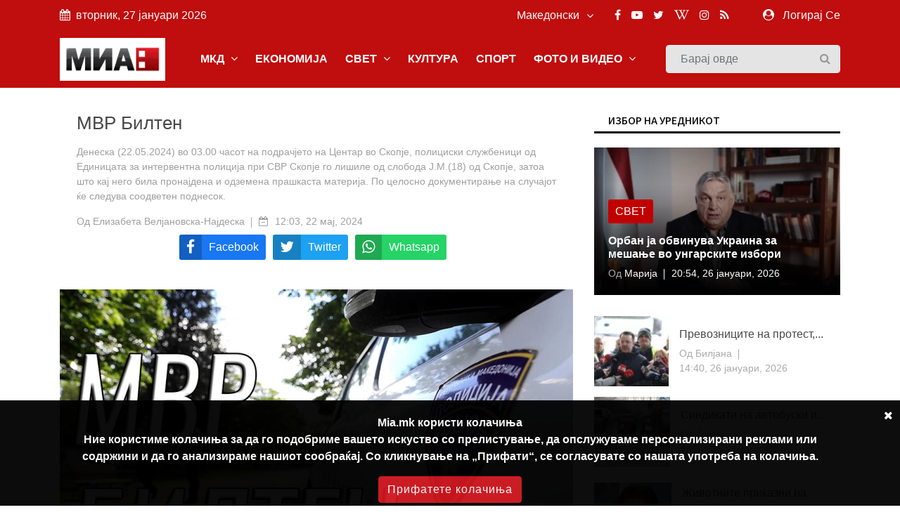

--- FILE ---
content_type: text/html; charset=UTF-8
request_url: https://mia.mk/story/%D0%BC%D0%B2%D1%80-%D0%B1%D0%B8%D0%BB%D1%82%D0%B5%D0%BDSLt
body_size: 16263
content:
<!DOCTYPE html> <html lang="en"> <head> <meta charset="utf-8"> <meta http-equiv="X-UA-Compatible" content="IE=edge"> <meta name="viewport" content="width=device-width, initial-scale=1"> <title>МВР Билтен</title> <meta name="title" content="МВР Билтен" /> <meta name="description" content="МВР Билтен, 22 мај, полиција" /> <meta name="keywords" content="билтен, полиција, мвр" /> <meta name="news_keywords" content="билтен, полиција, мвр" /> <meta name="author" content="Елизабета Велјановска-Најдеска" /> <meta name="language" content="mk" /> <link rel="canonical" href="https://mia.mk/story/%D0%BC%D0%B2%D1%80-%D0%B1%D0%B8%D0%BB%D1%82%D0%B5%D0%BDSLt" /> <meta property="og:title" content="МВР Билтен" /> <meta property="og:author" content="Елизабета Велјановска-Најдеска" /> <meta property="og:description" content="МВР Билтен, 22 мај, полиција" /> <meta property="og:locale" content="mk" /> <meta property="og:type" content="article" /> <meta property="article:author" content="Елизабета Велјановска-Најдеска" /> <meta property="article:publisher" content="https://www.facebook.com/MediumskaInformativnaAgencija/" /> <meta property="article:published_time" content="2024-05-22 12:03:03" /> <meta property='og:site_name' content="Mia.mk" /> <meta property="og:image:width" content="1200" /> <meta property="og:image:height" content="630" /> <meta property="og:url" content="https://mia.mk/story/%D0%BC%D0%B2%D1%80-%D0%B1%D0%B8%D0%BB%D1%82%D0%B5%D0%BDSLt" /> <meta name='robots' content='index, follow, max-image-preview:large, max-snippet:-1, max-video-preview:-1' />  <meta property="og:image" content="https://mia.mk/images/20240522120303_ogImage_42.jpg" alt="МВР Билтен" />  <meta name="twitter:title" content="МВР Билтен" /> <meta name="twitter:description" content="МВР Билтен, 22 мај, полиција" /> <meta name="twitter:card" content="summary_large_image" /> <meta name="twitter:domain" content="https://mia.mk" /> <meta name="twitter:url" content="https://mia.mk/story/%D0%BC%D0%B2%D1%80-%D0%B1%D0%B8%D0%BB%D1%82%D0%B5%D0%BDSLt">  <meta name="twitter:image" content="https://mia.mk/images/20240522120303_ogImage_42.jpg" alt="МВР Билтен" />      <title>Медиумска информативна агенција</title> <link rel="stylesheet" href="https://mia.mk/site/css/bootstrap.min.css"> <link rel="stylesheet" href="https://mia.mk/site/css/font-awesome.min.css"> <link rel="stylesheet" href="https://mia.mk/site/css/icon.min.css"> <link rel="stylesheet" href="https://mia.mk/site/css/magnific-popup.min.css"> <link rel="stylesheet" href="https://mia.mk/site/css/animate.min.css"> <link rel="stylesheet" href="https://mia.mk/site/css/slick.min.css"> <link rel="stylesheet" href="https://mia.mk/site/css/structure.min.css"> <link rel="stylesheet" href="https://mia.mk/site/css/main.css?v=2">  <link rel="stylesheet" href="https://mia.mk/site/css/custom.css?8"> <link rel="stylesheet" href="https://mia.mk/site/css/responsive.min.css?2">  <link rel="stylesheet" href="https://mia.mk/site/css/plyr.css" /> <link rel="stylesheet" href="https://mia.mk/reaction/reaction.css" /> <link rel="stylesheet" href="https://mia.mk/reaction/reaction-2.css" /> <style> #share-network-list { display: flex; flex-direction: row; flex-wrap: wrap; justify-content: center; max-width: 1000px; margin: auto; } a[class^="share-network-"] { flex: none; color: #FFFFFF; background-color: #333; border-radius: 3px; overflow: hidden; display: flex; flex-direction: row; align-content: center; align-items: center; cursor: pointer; margin: 0 10px 10px 0; text-decoration: none; } a[class^="share-network-"] .fah { background-color: rgba(0, 0, 0, 0.2); padding: 10px; flex: 0 1 auto; } a[class^="share-network-"] span { padding: 0 10px; flex: 1 1; font-weight: 500; } a.share-network-twitter { background-color: #1da1f2; } </style>  <link rel="stylesheet" href="https://fonts.googleapis.com/css2?family=Noto+Sans+JP:wght@400;500;600;700&display=swap"> <link rel="icon" type="image/x-icon" href="https://mia.mk/icons/favicon.ico"> <link rel="manifest" href="https://mia.mk/icons/site.webmanifest"> <link rel="mask-icon" href="https://mia.mk/icons/safari-pinned-tab.svg&quot; color=&quot;#c3151c"> <meta name="msapplication-TileColor" content="#f2f2f2"> <meta name="theme-color" content="#f2f2f2"> <meta name="msapplication-TileColor" content="#f2f2f2"> <meta name="msapplication-TileImage" content="/icons/mstile-144x144.png"> <link rel="apple-touch-icon" sizes="57x57" href="https://mia.mk/icons/apple-touch-icon-57x57.png"> <link rel="apple-touch-icon" sizes="60x60" href="https://mia.mk/icons/apple-touch-icon-60x60.png"> <link rel="apple-touch-icon" sizes="72x72" href="https://mia.mk/icons/apple-touch-icon-72x72.png"> <link rel="apple-touch-icon" sizes="76x76" href="https://mia.mk/icons/apple-touch-icon-76x76.png"> <link rel="apple-touch-icon" sizes="114x114" href="https://mia.mk/icons/apple-touch-icon-114x114.png"> <link rel="apple-touch-icon" sizes="120x120" href="https://mia.mk/icons/apple-touch-icon-120x120.png"> <link rel="apple-touch-icon" sizes="144x144" href="https://mia.mk/icons/apple-touch-icon-144x144.png"> <link rel="apple-touch-icon" sizes="152x152" href="https://mia.mk/icons/apple-touch-icon-152x152.png"> <link rel="apple-touch-icon" sizes="180x180" href="https://mia.mk/icons/apple-touch-icon-180x180.png"> <link rel="icon" type="image/png" sizes="192x192" href="https://mia.mk/icons/android-icon-192x192.png"> <link rel="icon" type="image/png" sizes="32x32" href="https://mia.mk/icons/favicon-32x32.png"> <link rel="icon" type="image/png" sizes="96x96" href="https://mia.mk/icons/favicon-96x96.png"> <link rel="icon" type="image/png" sizes="16x16" href="https://mia.mk/icons/favicon-16x16.png">  <style>
.sg-home-section .sg-post .entry-content a p {
font-size: 18px !important;
font-weight: bold !important;
}

.sg-home-section .row .sg-post .entry-content {
padding: 10px 0px;
}

.section-title h1, .section-title h1 a, .breaking-content span {
font-size: 20px !important;
}

.sg-menu .navbar-nav li a {
font-weight: bold !important;
}

@media (max-width: 991px) {
    .navbar-toggler {
        margin: 10px 0px;
}

.sg-search .form-control {
margin: 10px 0px;
}
}

.navbar-toggler-icon {
color: white 
}

#home-carousel .carousel-control-next, #home-carousel .carousel-control-prev, .btn.btn-primary:before, .entry-content, .entry-content.absolute, .entry-thumbnail img, .form-control, .select-options li, .slick-arrow, .user-info ul li a span, .user-info ul li a:before, .widget-newsletter button i, a, button {
font-size: 16px !important;
}


.entry-content {
  font-size: 20px;
}
.entry-content .entry-title {
  font-size: 30px;
  font-weight: bold;
}

/* Make post metadata font slightly smaller */
.entry-content .entry-meta {
  font-size: 18px;
  font-weight: normal;
}

/* Make category link and read-more button background red */
.sg-post .category ul li a,
a.read-more {
  background-color: #c10000 !important;
  color: white !important;
  padding: 5px 10px;
  border-radius: 3px;
  display: inline-block;
  text-decoration: none;
}

/* Optional: style on hover */
.sg-post .category ul li a:hover,
a.read-more:hover {
  background-color: #a30000 !important;
}










#sg-section-video .mb-0 {    background-color: #930708;
    color: #fff !important;}


#sg-section-video h1.mb-0 {
    -webkit-animation: pulsate 3s ease-out;
    -webkit-animation-iteration-count: infinite;
    opacity: -0.2;
}
@-webkit-keyframes pulsate {
    0% { 
        opacity: 0.5;
    }
    50% { 
        opacity: 1.0;
    }
    100% { 
        opacity: 0.5;
    }
}

#sg-section-video{
display:none;
}
.tagcloud-style-1 {
    padding: 5px !important;
    background-color: #fff;
    -webkit-box-shadow: none;
    -moz-box-shadow: none;
    animation: none;
    -o-box-shadow: none;
    box-shadow: none !important;
}
.header-top.p-4 {padding-top:5px !important;}
.entry-header.mb-4 {
margin-bottom:0!important}
.section-title h1, .section-title h1 a, .breaking-content span {
    font-size: 18px !important;
    color: #ffffff;
    font-weight: 500;
    text-transform: uppercase !important;
}
.breaking-content span {
    display: inline-block;
    min-width: 180px;
    color: #fff;
    padding: 10px 15px;
    text-align: center;
    margin-right: 5px;
background-color: #C00D0D !important;
}
.sg-topbar {
background-color: #C00D0D !important;
}

.entry-title {
 font-family: Arial, Helvetica, sans-serif !important;
}
body {
 font-family: Arial, Helvetica, sans-serif !important;
}

p.b {
  font-family: Arial, Helvetica, sans-serif !important;
}
p {
  font-family: Arial, Helvetica, sans-serif !important;
}
.connection-list {
    width: 410px;
    padding: 20px;
}
.sg-post:hover .entry-thumbnail img {
    -webkit-transition: all .3s ease 0s;
    -khtml-transition: all .3s ease 0s;
    -moz-transition: all .3s ease 0s;
    -ms-transition: all .3s ease 0s;
    -o-transition: all .3s ease 0s;
    transition: all .3s ease 0s;
    -webkit-transform: scale(1);
    -khtml-transform: scale(1);
    -moz-transform: scale(1);
    -ms-transform: scale(1);
    -o-transform: scale(1);
    transform: scale(1);
}
#home-carousel .entry-thumbnail {
display: flex;
    justify-content: center;
aligh-items:center;
 
}
@media only screen and (min-width: 992px) {
#home-carousel .entry-thumbnail {

   max-height: 450px !important;
min-height:450px !important;
}

}
#home-carousel .entry-thumbnail img{height:auto !important;}
#home-carousel .carousel-control-next, #home-carousel .carousel-control-prev, .btn.btn-primary:before, .entry-content, .entry-content.absolute, .entry-thumbnail img, .form-control, .select-options li, .slick-arrow, .user-info ul li a span, .user-info ul li a:before, .widget-newsletter button i, a, button {
  font-size: 14px;
}
.section-title h1 {
    font-size: 16px;
    color: #131313 !important;
    font-weight: 500;
    text-transform: uppercase;
}
.sg-post .entry-title {
font-size:16px !important}
.reporter-name {
    color: #fff;
    display: block;
    padding: 3px 10px;
    background-color: #0000007d;
    position: absolute;
    left: 5px;
    top: 5px;
    font-size: 12px;
}

.post-details .entry-title {
    font-size: 24px !important;
}
.widget-title {
    font-weight: 500;
    color: #000 !important;
    font-size: 14px;
    padding: 8px 20px;
    margin-bottom: 20px;
    text-transform: uppercase;
    background-color: #fff !important;
    border-bottom: 3px solid #000;
}
.section-title h1 {
border-bottom: 3px solid #000;
    font-size: 16px;
    color: #ffffff;
    font-weight: 500;
    text-transform: uppercase;
    background-color: #fff;
}

.col-md-6 
.entry-meta li, .entry-meta li a {
    color: #aaa;
    font-size: 14px !important;
}
@media (min-width: 991px) {
.sg-post .entry-content.block {
    height: 110px;
} }
@media (min-width: 992px) {
.slick-slider .slick-list, .slick-slider .slick-track {
    min-height: 500px;
    max-height: 400px;
}
.slick-slider:not(.slick-vertical) .slick-slide .sg-post{
min-height:450px;
display:flex !important;
justify-content:center;
align-items:center;
}

}

.section-title {
    margin-bottom: 15px;
    border-bottom: 3px solid var(--primary-color);
}
.slick-vertical .slick-slide {
    display: block;
    height: auto;
    border: 1px solid transparent;
    line-height: 16px;
}
@media screen and (max-width: 600px) {
  .breaking-content {
    visibility: hidden;
    display: none;
height:0px;
font-size:0px;
  }
}
.entry-meta ul li {
    margin-right: 20px;
    position: relative;
    font-size: 14px !important;
}
.slick-slider {
light-height:14px;}
.breaking-content span {
    display: inline-block;
    min-width: 180px;
    color: #fff;
    padding: 10px 15px;
    text-align: center;
    margin-right: 5px;
    background-color: var(--primary-color);
}
.section-title h1 , .section-title h1 a , .breaking-content span{
    font-size: 16px;
    color: #ffffff;
    font-weight: 500;
    text-transform: uppercase !important;
}

.entry-meta ul a {

font-size:16px}
.small-post .entry-header .entry-thumbnail img {
    max-width: none !important;}
.post-details .entry-title {
    font-size: 24px;
}
.section-title h1 a {color:#000 !important}
.sg-menu .navbar-nav li a {
    color: #333;
    display: block;
    font-weight: 500;
    padding: 14px;
}

.sg-post .category ul li:last-child {
    margin-right: 0;
    display: block;
}



.post-style-2 a
{
    font-size: 14px !important;
}
.small-post .entry-header{
display:flex;
align-items:center;
}
.small-post .entry-header .entry-thumbnail img{
min-width:100px;
}
.sg-main-content .entry-meta li:first-child {
    display: block;
}

.sg-main-conten li:first-child {
    display: block;
}
.slick-track li:first-child {
    display: block;
}


.sg-breaking-news {display:none}
.col-lg-4 .sg-breaking-news {display:block}

.sg-home-section .col-lg-4 {
    overflow: hidden;
    max-height: 450px;
}

h1 {
    font-size: 14px;
    color: #ffffff;
    background-color: #000;
    font-weight: 500;
    padding: 8px 15px;
    text-transform: uppercase;
}

.small-post .entry-header .entry-thumbnail img {
    display: inline;
    object-fit: cover;
    min-width: 100px;
    min-height: 100px;
    max-width: 100px;
    object-position: center center;
}
@media (max-width: 485px){
.small-post .entry-header .entry-thumbnail img {
   max-width: initial;
}

.sg-widget {
    margin-bottom: 30px;
    float: none !important;
}
}

.entry-meta ul li {
    margin-right: 20px;
    position: relative;
    font-size: 12px;
}

.sg-main-content .entry-meta li:first-child {
    display: block;
    font-size: 12px;
}

.btn-load-more {
    background: #fff;
    border: 1px solid #e5e5e5;
    display: block;
    font-size: 12px;
    line-height: 7px;
    margin: 0 auto;
    padding: 10px 10px;
    text-align: center;
    transition: all .25s ease 0s;
    color: #555;
    border-radius: 0.1875rem;
    width: 100%;
    max-width: 100%;
    font-weight: 600;
    cursor: pointer;
    margin-top: -10px;
}
.entry-meta li, .entry-meta li a {
    color: #aaa;
    font-size: 11px;
}
.item-table-filter {
    float: none;
    display: inline-table;
    min-width: 130px;
    margin-right: 10px;
    margin-bottom: 10px;
}

.sg-menu .navbar-nav li a {
    color: #333;
    display: block;
    font-weight: 500;
    padding: 12px !important;
}

.tagcloud-style-1 {
    padding: 5px !important;
    background-color: #fff;
    -webkit-box-shadow: 0 6px 12px rgb(0 0 0 / 8%);
    -moz-box-shadow: 0 6px 12px rgba(0,0,0,.075);
    -ms-box-shadow: 0 6px 12px rgba(0,0,0,.075);
    -o-box-shadow: 0 6px 12px rgba(0,0,0,.075);
    box-shadow: 0 6px 12px rgb(0 0 0 / 8%);
}

.tagcloud {
    margin-top: -10px;
}
.sg-breaking-news .sg-post .entry-title {
    font-size: 14px;
}
.section-title h1 a {
color: #000 !important;
}

.section-title h1 {
    font-size: 16px;
    color: #ffffff;
    font-weight: 500;
    text-transform: uppercase;
}

.section-title {
    margin-bottom: 15px;
    border-bottom: 0;
}

.cookie-disclaimer.p {
    margin-top: 0;
    margin-bottom: 1rem;
    font-size: 14px !important;
}

.cookie-disclaimer .cookie-close .p {
    margin-top: 0;
    margin-bottom: 1rem;
    font-size: 14px !important;
}

.cookie-disclaimer .cookie-close.b {
    margin-top: 0;
    margin-bottom: 1rem;
    font-size: 14px !important;
}

.post-details .entry-title {
    font-size: 26px !important;
}

.post-details .paragraph, .post-details .paragraph p {
    line-height: 25px !important;
margin-bottom: 10px;
}

blockquote {
    margin: 0 0 1rem;
    margin-left: 10px;
    background-color: #e6e6e6;
    border-left: 4px solid #757575;
    padding: 2px 2px 2px 10px;
}

body, html {
    font-weight: 400;
    color: #484848;
    font-size: 16px;
    background-color: #ffffff;
    font-family: var(--primary-font);
    -webkit-font-smoothing: antialiased;
}
.sg-post {
    position: relative;
    overflow: hidden;
    margin-bottom: 30px;
    background-color: #fff;
    -webkit-box-shadow: 0 6px 12px rgba(0,0,0,.075);
    -moz-box-shadow: none;
    -ms-box-shadow: none;
    -o-box-shadow: none;
    box-shadow: none;
}

.widget-social ul {
    padding: 30px 30px 10px;
    overflow: hidden;
    background-color: #fff;
    -webkit-box-shadow: none;
    -moz-box-shadow: 0 6px 12px rgba(0,0,0,.075);
    -ms-box-shadow: none;
    -o-box-shadow: none;
    box-shadow: none;
}

.sg-menu {
    margin-bottom: 30px;
    background-color: #fff;
    -webkit-box-shadow: none;
    -moz-box-shadow: 0 6px 12px rgba(0,0,0,.175);
    -ms-box-shadow: none;
    -o-box-shadow: none;
    box-shadow: none;
    background-color: #f4f4f4;
}

.sg-widget {
    margin-bottom: 30px;
    float: right;
}

.sg-search .form-control {
    height: 40px;
    margin-bottom: 0;
    padding-right: 35px;
    background-color: #e4e4e4;
    border: 1px solid #f6f6f6;
}

/* NEW UPDATE */
.row.custom-tight-spacing .col-md-3 {
  padding-left: 5px;
  padding-right: 5px;
}

/* First column */
.row.custom-tight-spacing .col-md-3:first-child {
  padding-left: 15px;
}

/* Last column */
.row.custom-tight-spacing .col-md-3:last-child {
  padding-right: 15px;
}

.navbar {
background-color: #C00D0D;
}

.navbar-brand {
    background-color: white;
    margin: 10px 0px;
}

/* Top-level nav links (e.g. MKD, World, Business) white */
.navbar-nav > .nav-item > a {
  color: white !important;
font-weight: bold;
}

/* Dropdown menu links: dark color for readability on white background */
.sg-dropdown-menu a {
  color: #333 !important;
}

/* Keep top nav white on hover */
.navbar-nav > .nav-item > a:hover {
  color: black !important;
}

/* Optional: improve visibility on mobile toggle */
.navbar-nav .nav-item a {
  font-weight: 700;
}

</style>   <link rel="alternate" type="application/atom+xml" href="https://mia.mk/feed" title="Медиумска информативна агенција">   <style type="text/css"> :root { --primary-color: #ca1c1c; --primary-font: Noto Sans JP, sans-serif; --plyr-color-main: #ca1c1c; } figure.image { position: relative; } figure.image figcaption { position: absolute; bottom: 0; left: 50%; background: rgb(0 0 0 / 56%); color: #ffffff; padding: 5px 10px; transform: translateX(-50%); } </style> <style> .cookie-disclaimer { background: #000000; color: #FFF; opacity: 0.95; width: 100%; bottom: 0; left: 0; z-index: 1; height: 150px; position: fixed; } @media only screen and (max-width:446px) { .cookie-disclaimer { height: 230px; font-size: 14px; } } .cookie-disclaimer .container { text-align: center; padding-top: 20px; padding-bottom: 20px; } .cookie-disclaimer .cookie-close { float: right; padding: 10px; cursor: pointer; } .btn.btn-success.accept-cookie { letter-spacing: 1px; letter-spacing: 1px; background: #ce161e; border-color: #ce161e; } </style> <script async src="https://www.googletagmanager.com/gtag/js?id=UA-xxxxxxxx-1"></script> <script> window.dataLayer = window.dataLayer || []; function gtag() { dataLayer.push(arguments); } gtag('js', new Date()); gtag('config', 'UA-xxxxxxxx-1'); </script> </head> <body class="">  <header class="sg-header"> <div class="sg-topbar"> <div class="container"> <div class="d-md-flex justify-content-md-between"> <div class="left-contennt"> <ul class="global-list"> <li><i class="fa fa-calendar mr-2" aria-hidden="true"></i>вторник, 27 јануари 2026</li> </ul> </div> <div class="right-content d-flex"> <div class="d-flex">  <input type="hidden" id="url" value="https://mia.mk"> <div class="sg-language"> <select name="code" id="languges-changer">  <option value="en" > English</option>  <option value="al" > Shqip</option>  <option value="mk" selected> Македонски</option>  </select> </div> </div> <div class="d-flex "> <div class="sg-social d-none d-xl-block mr-md-5"> <ul class="global-list">  <li><a href="https://www.facebook.com/MediumskaInformativnaAgencija/" target="_blank" name="Facebook"><i class="fa fa-facebook" aria-hidden="true"></i></a></li>  <li><a href="https://www.youtube.com/channel/UCPr0Bgdm_f5z7eVt7Sdzyhw" target="_blank" name="Youtube"><i class="fa fa-youtube-play" aria-hidden="true"></i></a></li>  <li><a href="https://twitter.com/MIA_NEWS" target="_blank" name="Twitter"><i class="fa fa-twitter" aria-hidden="true"></i></a></li>  <li><a href="https://en.wikipedia.org/wiki/Media_Information_Agency" target="_blank" name="Wiki"><i class="fa fa-wikipedia-w" aria-hidden="true"></i></a></li>  <li><a href="https://www.instagram.com/miaagencija/" target="_blank" name="Instagram"><i class="fa fa-instagram" aria-hidden="true"></i></a></li>  <li><a href="https://mia.mk/feed" name="feed"><i class="fa fa-rss" aria-hidden="true"></i></a></li> </ul> </div> <div class="sg-user">  <span> <i class="fa fa-user-circle mr-2" aria-hidden="true"></i> <a href="https://mia.mk/login">Логирај Се</a> <span class="d-none-small"> </span> </span>  </div> </div> </div> </div> </div> </div> <div class="sg-menu"> <nav class="navbar navbar-expand-lg"> <div class="container"> <div class="menu-content"> <a class="navbar-brand" href="https://mia.mk"> <img src="https://mia.mk/logo.png" alt="Logo" class="img-fluid"> </a> <button class="navbar-toggler" type="button" data-toggle="collapse" data-target="#navbarNav" aria-controls="navbarNav" aria-expanded="false" aria-label="Toggle navigation"> <span class="navbar-toggler-icon"><i class="fa fa-align-justify"></i></span> </button> <div class="collapse navbar-collapse justify-content-end" id="navbarNav"> <ul class="navbar-nav">   <li class="nav-item sg-dropdown"> <a href="https://mia.mk/category/makedonija" target="">МКД  <span><i class="fa fa-angle-down" aria-hidden="true"></i></span>  </a> <ul class="sg-dropdown-menu">  <li class=""><a href="https://mia.mk/sub-category/politika" target="">Политика  </a> <ul class="sg-dropdown-menu-menu">  </ul> </li>  <li class=""><a href="https://mia.mk/sub-category/ekonomija" target="">Економија  </a> <ul class="sg-dropdown-menu-menu">  </ul> </li>  <li class=""><a href="https://mia.mk/sub-category/%D0%BC%D0%B8%D0%B0-%D0%B8%D0%BD%D1%82%D0%B5%D1%80%D0%B2%D1%98%D1%83" target="">МИА Интервју  </a> <ul class="sg-dropdown-menu-menu">  </ul> </li>  <li class=""><a href="https://mia.mk/sub-category/opshtestvo" target="">Општество  </a> <ul class="sg-dropdown-menu-menu">  </ul> </li>  <li class=""><a href="https://mia.mk/category/hronika" target="">Хроника  </a> <ul class="sg-dropdown-menu-menu">  </ul> </li>  <li class=""><a href="https://mia.mk/sub-category/zdravje" target="">Здравје  </a> <ul class="sg-dropdown-menu-menu">  </ul> </li>  <li class=""><a href="https://mia.mk/category/%D0%BA%D0%B0%D0%BC%D0%BF%D0%B0%D1%9A%D0%B0-%D0%BD%D0%B0-%D0%BC%D0%B8%D0%B0-%D0%BF%D1%80%D0%BE%D1%82%D0%B8%D0%B2-%D0%BF%D1%83%D1%88%D0%B5%D1%9A%D0%B5%D1%82%D0%BE" target="">Кампања на МИА против пушењето  </a> <ul class="sg-dropdown-menu-menu">  </ul> </li>  <li class=""><a href="https://mia.mk/category/magazin" target="">Магазин  <span class="pull-right"><i class="fa fa-angle-right" aria-hidden="true"></i></span>  </a> <ul class="sg-dropdown-menu-menu">  <li class=""><a href="https://mia.mk/sub-category/zanimlivosti" target="">Занимливости</a> </li>  <li class=""><a href="https://mia.mk/sub-category/kujna" target="">Кујна</a> </li>  <li class=""><a href="https://mia.mk/sub-category/avtomobili" target="">Автомобилизам</a> </li>  </ul> </li>  <li class=""><a href="https://mia.mk/category/mia-istrazhuva" target="">МИА Истражува  <span class="pull-right"><i class="fa fa-angle-right" aria-hidden="true"></i></span>  </a> <ul class="sg-dropdown-menu-menu">  <li class=""><a href="https://mia.mk/sub-category/intervju" target="">Интервју</a> </li>  <li class=""><a href="https://mia.mk/sub-category/analiza" target="">Анализа</a> </li>  <li class=""><a href="https://mia.mk/sub-category/reportazha" target="">Репортажа</a> </li>  <li class=""><a href="https://mia.mk/sub-category/tema" target="">Тема</a> </li>  <li class=""><a href="https://mia.mk/sub-category/storija" target="">Сторија</a> </li>  </ul> </li>  <li class=""><a href="https://mia.mk/sub-category/opshtinski-vesti" target="">Општински вести  </a> <ul class="sg-dropdown-menu-menu">  </ul> </li>  <li class=""><a href="https://mia.mk/sub-category/gragjanski-sektor" target="">Граѓански сектор  </a> <ul class="sg-dropdown-menu-menu">  </ul> </li>  <li class=""><a href="https://mia.mk/sub-category/politichki-partii" target="">Политички партии  </a> <ul class="sg-dropdown-menu-menu">  </ul> </li>  <li class=""><a href="https://mia.mk/sub-category/originalni-tekstovi" target="">Соопштенија  </a> <ul class="sg-dropdown-menu-menu">  </ul> </li>  </ul> </li>      <li class="nav-item sg-dropdown"> <a href="https://mia.mk/category/biznis" target="">ЕКОНОМИЈА  </a> <ul class="sg-dropdown-menu">  </ul> </li>      <li class="nav-item sg-dropdown"> <a href="https://mia.mk/category/svetski-vesti" target="">СВЕТ  <span><i class="fa fa-angle-down" aria-hidden="true"></i></span>  </a> <ul class="sg-dropdown-menu">  <li class=""><a href="https://mia.mk/sub-category/balkan" target="">Балкан  </a> <ul class="sg-dropdown-menu-menu">  </ul> </li>  <li class=""><a href="https://mia.mk/sub-category/evropa" target="">Европа  </a> <ul class="sg-dropdown-menu-menu">  </ul> </li>  <li class=""><a href="https://mia.mk/category/svetski-vesti" target="">Свет  </a> <ul class="sg-dropdown-menu-menu">  </ul> </li>  <li class=""><a href="https://mia.mk/sub-category/izbrano" target="">Избрано  </a> <ul class="sg-dropdown-menu-menu">  </ul> </li>  </ul> </li>      <li class="nav-item sg-dropdown"> <a href="https://mia.mk/category/kultura" target="">КУЛТУРА  </a> <ul class="sg-dropdown-menu">  </ul> </li>      <li class="nav-item sg-dropdown"> <a href="https://mia.mk/category/sports" target="">СПОРТ  </a> <ul class="sg-dropdown-menu">  </ul> </li>      <li class="nav-item sg-dropdown"> <a href="#" target="">ФОТО И ВИДЕО  <span><i class="fa fa-angle-down" aria-hidden="true"></i></span>  </a> <ul class="sg-dropdown-menu">  <li class=""><a href="https://mia.mk/albums/photo-story" target="">Фотосторија  </a> <ul class="sg-dropdown-menu-menu">  </ul> </li>  <li class=""><a href="https://mia.mk/category/video" target="">Видео  </a> <ul class="sg-dropdown-menu-menu">  </ul> </li>  <li class=""><a href="https://mia.mk/albums/photo-moment" target="">Фотомомент  </a> <ul class="sg-dropdown-menu-menu">  </ul> </li>  <li class=""><a href="https://mia.mk/albums" target="">Фотогалерија  </a> <ul class="sg-dropdown-menu-menu">  </ul> </li>  </ul> </li>     </ul> </div> <div class="sg-search"> <div class="search-form"> <form action="https://mia.mk/search" id="search" method="GET"> <label for="label" class="d-none">Барај овде</label> <input class="form-control" id="label" name="search" type="text" placeholder="Барај овде"> <button type="submit"><i class="fa fa-search"></i><span class="d-none">Барај овде</span></button> </form> </div> </div> </div> </div> </nav> </div> </header> <div class="container"> <div class="row"> <div class="col-12">    </div> </div> </div>     <div class="sg-page-content"> <div class="container"> <div class="entry-header mb-4"> <div class="entry-thumbnail">  </div> </div> <div class="row"> <div class="col-md-7 col-lg-8 sg-sticky"> <div class="theiaStickySidebar post-details"> <div class="sg-section"> <div class="section-content"> <div class="sg-post sg-post-page">  <div class="entry-header"> <div class="header-top p-4"> <h3 class="entry-title">МВР Билтен</h3>  <div class="entry-meta mb-2"> <ul class="global-list"> <li> Денеска (22.05.2024) во 03.00 часот на подрачјето на Центар во Скопје, полициски службеници од Единицата за интервентна полиција при СВР Скопје го лишиле од слобода Ј.М.(18) од Скопје, затоа што кај него била пронајдена и одземена прашкаста материја. По целосно документирање на случајот ќе следува соодветен поднесок. </li> </ul> </div>  <div class="entry-meta mb-2"> <ul class="global-list"> <li>Од <a href="https://mia.mk/author-profile/4">Елизабета Велјановска-Најдеска </li> <li><i class="fa fa-calendar-minus-o" aria-hidden="true"></i> <a href="https://mia.mk/date/2024-05-22">12:03, 22 мај, 2024</a> </li>  </ul> </div> <div class="entry-meta my-2" id="share-network-list"> <a href="https://www.facebook.com/sharer/sharer.php?u=https://mia.mk/story/%D0%BC%D0%B2%D1%80-%D0%B1%D0%B8%D0%BB%D1%82%D0%B5%D0%BDSLt&text=МВР Билтен" target="_blank" class="share-network-facebook" style="background-color: rgb(24, 119, 242);"><i class="fa fah fa-lg fa-facebook"></i> <span>Facebook</span></a> <a href="https://twitter.com/share?url=https://mia.mk/story/%D0%BC%D0%B2%D1%80-%D0%B1%D0%B8%D0%BB%D1%82%D0%B5%D0%BDSLt&text=МВР Билтен" target="_blank" class="share-network-twitter" style="background-color: rgb(29, 161, 242);"><i class="fa fah fa-lg fa-twitter"></i> <span>Twitter</span></a> <a href="https://api.whatsapp.com/send?text=https://mia.mk/story/%D0%BC%D0%B2%D1%80-%D0%B1%D0%B8%D0%BB%D1%82%D0%B5%D0%BDSLt" target="_blank" class="share-network-whatsapp" style="background-color: rgb(37, 211, 102);"><i class="fa fah fa-lg fa-whatsapp"></i> <span>Whatsapp</span></a> </div> </div> <div class="entry-thumbnail" height="100%"> <img class="img-fluid lazy" src="https://mia.mk/images/20240522120303_big_730x400_70.webp " data-original="https://mia.mk/images/20240522120303_big_730x400_70.webp"  data-description=""  alt="МВР Билтен" />   </div> </div> <div class="entry-content p-4">     <div class="sg-ad"> <div class="container"> <div class="ad-content">   <!-- Revive Adserver Javascript Tag - Generated with Revive Adserver v5.2.1 -->
<script type='text/javascript'><!--//<![CDATA[
   var m3_u = (location.protocol=='https:'?'https://adserver.mia.mk/www/delivery/ajs.php':'http://adserver.mia.mk/www/delivery/ajs.php');
   var m3_r = Math.floor(Math.random()*99999999999);
   if (!document.MAX_used) document.MAX_used = ',';
   document.write ("<scr"+"ipt type='text/javascript' src='"+m3_u);
   document.write ("?zoneid=34");
   document.write ('&cb=' + m3_r);
   if (document.MAX_used != ',') document.write ("&exclude=" + document.MAX_used);
   document.write (document.charset ? '&charset='+document.charset : (document.characterSet ? '&charset='+document.characterSet : ''));
   document.write ("&loc=" + escape(window.location));
   if (document.referrer) document.write ("&referer=" + escape(document.referrer));
   if (document.context) document.write ("&context=" + escape(document.context));
   document.write ("'><\/scr"+"ipt>");
//]]>--></script><noscript><a href='http://adserver.mia.mk/www/delivery/ck.php?n=a9080253&cb=INSERT_RANDOM_NUMBER_HERE' target='_blank'><img src='http://adserver.mia.mk/www/delivery/avw.php?zoneid=34&cb=INSERT_RANDOM_NUMBER_HERE&n=a9080253' border='0' alt='' /></a></noscript>
  </div> </div> </div>      <div class="paragraph"> <p><strong>Скопје, 22 мај 2024 (МИА) </strong>- Денеска (22.05.2024) во 03.00 часот на подрачјето на Центар во Скопје, полициски службеници од Единицата за интервентна полиција при СВР Скопје го лишиле од слобода Ј.М.(18) од Скопје, затоа што кај него била пронајдена и одземена прашкаста материја. По целосно документирање на случајот ќе следува соодветен поднесок.</p>
<p>На 21.05.2024 во 15.10 часот на подрачјето на &nbsp;Гази Баба во Скопје, полициски службеници од Единицата за интервентна полиција при СВР Скопје го лишиле од слобода Д.Р.(19) од Скопје, затоа што кај него била пронајдена и одземена марихуана. По целосно документирање на случајот ќе следува соодветен поднесок.</p>
<p>На 21.05.2024 во 22.30 часот на подрачјето на Аеродром во Скопје, полициски службеници од Единицата за недозволена трговија го лишиле од слобода Ф.Р.(26) од Скопје, затоа што кај него била пронајдена и одземена прашкаста материја. По целосно документирање на случајот ќе следува соодветен поднесок.</p>
<p>На 21.05.2024 околу 18.30 часот на регионалниот пат Дојран-Валандово, на место викано „Раскрсница“ за с.Николиќ, полициски службеници од Полициската станица за граничен надзор и гранични проверки Стар Дојран го лишиле од слобода Ф.Ф.Ј.(36) од Ирска, затоа што при извршени проверки било констатирано дека илегално ја поминал границата од Република Грција во Република Северна Македонија. Тој бил предаден на полициски службеници за понатамошна постапка.</p>
<p>Во текот на вчерашниот ден (21.05.2024), во периодот од 09.00 до 14.00 часот, Министерството за внатрешни работи спроведе сообраќајна контрола на територијата на Република Северна Македонија за санкционирање на прекршоци што ги прават пешаците. При контролата санкционирани се 143 пешаци, од кои 123 за небезбедно преминување на улица надвор од пешачки премин... За време на контролата санкционирани се и 93 други видови на сообраќајни прекршоци.</p>
<p>Секторот за внатрешни работи Скопје во текот на вчерашниот ден (21.05.2024) продолжи со контролите во областа на сообраќајот. На територија на град Скопје изречени се вкупно 139 мерки, меѓу кои за возење без возачка дозвола 14 санкции, девет санкции за користење мобилен телефон при возење, осум мерки за минување на затворен сигнал - црвено светло, 20 санкции за прекршоци што ги чинат пешаците... &nbsp;</p>
<p>На 21.05.2024 околу 17.05 часот во СВР Велес било пријавено дека на ул.„Димитар Влахов“ во Велес, патничко возило „фолксваген кеди“ со велешки регистарски ознаки, управувано од Е.К.(47) од Горно Оризари, велешко, удрило во пешакот М.Е.(75) од Велес. Во несреќата М.Е. се здобила со тешки телесни повреди, констатирани во Општата болница Велес. Извршен бил увид од увидна екипа на СВР Велес.</p>
<p>На 21.05.2024 во 12.00 часот во Полициската станица Чаир, В.П.(46) од Радишани, скопско, пријавила дека на ул.„48“ во Радишани била касната од куче скитник.</p>
<p>На 21.05.2024 во 18.40 часот во СВР Скопје, К.Т.(62) од Скопје пријавил дека на паркингот на Универзитет Св.„Кирил и Методиј“ бил каснат од куче скитник.</p>
<p>На 21.05.2024 во 20.20 часот во Полициската станица Ѓорче Петров, К.К.(75) од Скопје пријавил дека на ул.„Новопроектирана“ во Скопје бил каснат од куче скитник.</p>
<p>На 21.05.2024 околу 19.30 часот во Полициската станица Шуто Оризари, Б.С.(35) од Скопје пријавила дека на ул.„Брсјачка буна“ во Скопје, нејзиниот малолетен син бил каснат од куче скитник. <strong>ев/</strong></p> </div>  <div class="sg-inner-image m-2">  </div>         <div class="sg-ad"> <div class="container"> <div class="ad-content">   <!-- Revive Adserver Javascript Tag - Generated with Revive Adserver v5.2.1 -->
<script type='text/javascript'><!--//<![CDATA[
   var m3_u = (location.protocol=='https:'?'https://adserver.mia.mk/www/delivery/ajs.php':'http://adserver.mia.mk/www/delivery/ajs.php');
   var m3_r = Math.floor(Math.random()*99999999999);
   if (!document.MAX_used) document.MAX_used = ',';
   document.write ("<scr"+"ipt type='text/javascript' src='"+m3_u);
   document.write ("?zoneid=34");
   document.write ('&cb=' + m3_r);
   if (document.MAX_used != ',') document.write ("&exclude=" + document.MAX_used);
   document.write (document.charset ? '&charset='+document.charset : (document.characterSet ? '&charset='+document.characterSet : ''));
   document.write ("&loc=" + escape(window.location));
   if (document.referrer) document.write ("&referer=" + escape(document.referrer));
   if (document.context) document.write ("&context=" + escape(document.context));
   document.write ("'><\/scr"+"ipt>");
//]]>--></script><noscript><a href='http://adserver.mia.mk/www/delivery/ck.php?n=a9080253&cb=INSERT_RANDOM_NUMBER_HERE' target='_blank'><img src='http://adserver.mia.mk/www/delivery/avw.php?zoneid=34&cb=INSERT_RANDOM_NUMBER_HERE&n=a9080253' border='0' alt='' /></a></noscript>
  </div> </div> </div>    </div>  </div>  <div class="sg-section mb-4"> <div class="section-content"> <div class="section-title"> <h1>Тагови</h1> </div> <div class="tagcloud tagcloud-style-1">   <a href="https://mia.mk/tags/%D0%B1%D0%B8%D0%BB%D1%82%D0%B5%D0%BD">билтен</a>  <a href="https://mia.mk/tags/%20%D0%BF%D0%BE%D0%BB%D0%B8%D1%86%D0%B8%D1%98%D0%B0"> полиција</a>  <a href="https://mia.mk/tags/%20%D0%BC%D0%B2%D1%80"> мвр</a>   </div> </div> </div>      <div class="sg-section"> <div class="section-content"> <div class="section-title"> <h1>Можно е и ова да ти се допаѓа</h1> </div> <div class="row text-center">  <div class="col-lg-6"> <div class="sg-post post-style-2"> <div class="entry-header"> <div class="entry-thumbnail"> <a href="https://mia.mk/story/%D0%BC%D0%B8%D0%B0-%D0%BD%D0%B0%D1%98%D0%B0%D0%B2%D0%B8-%D0%BC%D0%BA%D0%B4Cbj">  <img src="https://mia.mk/images/20260126142321_medium_358x215_67.webp " data-original="https://mia.mk/images/20260126142321_medium_358x215_67.webp" class="img-fluid" alt="МИА Најави МКД" title="МИА Најави МКД">  </a> </div>  <div class="category block"> <ul class="global-list">  <li><a href="https://mia.mk/category/hronika">Хроника</a> </li>  </ul> </div> </div> <div class="entry-content"> <h3 class="entry-title"><a href="https://mia.mk/story/%D0%BC%D0%B8%D0%B0-%D0%BD%D0%B0%D1%98%D0%B0%D0%B2%D0%B8-%D0%BC%D0%BA%D0%B4Cbj">МИА Најави МКД</a> </h3> </div> </div> </div>  <div class="col-lg-6"> <div class="sg-post post-style-2"> <div class="entry-header"> <div class="entry-thumbnail"> <a href="https://mia.mk/story/%D0%BC%D0%B8%D0%BD%D1%87%D0%B5%D0%B2-%D0%BF%D1%80%D0%B5%D0%B4%D0%BB%D0%BE%D0%B3%D0%B7%D0%B0%D0%BA%D0%BE%D0%BD%D0%BE%D1%82-%D0%B7%D0%B0-%D0%B2%D0%B8%D1%81%D0%BE%D0%BA%D0%B0-%D1%80%D0%B0%D0%BA%D0%BE%D0%B2%D0%BE%D0%B4%D0%BD%D0%B0-%D1%81%D0%BB%D1%83%D0%B6%D0%B1%D0%B0-%D0%B5-%D0%BA%D0%BB%D1%83%D1%87%D0%B5%D0%BD-%D1%87%D0%B5%D0%BA%D0%BE%D1%80-%D0%B7%D0%B0-%D0%B4%D0%B5%D0%BF%D0%B0%D1%80%D1%82%D0%B8%D0%B7%D0%B0%D1%86%D0%B8%D1%98%D0%B0-%D0%B8-%D0%BF%D1%80%D0%BE%D1%84%D0%B5%D1%81%D0%B8%D0%BE%D0%BD%D0%B0%D0%BB%D0%B8%D0%B7%D0%B0%D1%86%D0%B8%D1%98%D0%B0-%D0%BD%D0%B0-%D0%B0%D0%B4%D0%BC%D0%B8%D0%BD%D0%B8%D1%81%D1%82%D1%80%D0%B0%D1%86%D0%B8%D1%98%D0%B0%D1%82%D0%B0rN9">  <img src="https://mia.mk/images/20260126204755_medium_358x215_9.webp " data-original="https://mia.mk/images/20260126204755_medium_358x215_9.webp" class="img-fluid" alt="Минчев: Предлог-законот за висока раководна служба е клучен чекор за департизација и професионализација на администрацијата" title="Минчев: Предлог-законот за висока раководна служба е клучен чекор за департизација и професионализација на администрацијата">  </a> </div>  <div class="category block"> <ul class="global-list">  <li><a href="https://mia.mk/category/hronika">Хроника</a> </li>  </ul> </div> </div> <div class="entry-content"> <h3 class="entry-title"><a href="https://mia.mk/story/%D0%BC%D0%B8%D0%BD%D1%87%D0%B5%D0%B2-%D0%BF%D1%80%D0%B5%D0%B4%D0%BB%D0%BE%D0%B3%D0%B7%D0%B0%D0%BA%D0%BE%D0%BD%D0%BE%D1%82-%D0%B7%D0%B0-%D0%B2%D0%B8%D1%81%D0%BE%D0%BA%D0%B0-%D1%80%D0%B0%D0%BA%D0%BE%D0%B2%D0%BE%D0%B4%D0%BD%D0%B0-%D1%81%D0%BB%D1%83%D0%B6%D0%B1%D0%B0-%D0%B5-%D0%BA%D0%BB%D1%83%D1%87%D0%B5%D0%BD-%D1%87%D0%B5%D0%BA%D0%BE%D1%80-%D0%B7%D0%B0-%D0%B4%D0%B5%D0%BF%D0%B0%D1%80%D1%82%D0%B8%D0%B7%D0%B0%D1%86%D0%B8%D1%98%D0%B0-%D0%B8-%D0%BF%D1%80%D0%BE%D1%84%D0%B5%D1%81%D0%B8%D0%BE%D0%BD%D0%B0%D0%BB%D0%B8%D0%B7%D0%B0%D1%86%D0%B8%D1%98%D0%B0-%D0%BD%D0%B0-%D0%B0%D0%B4%D0%BC%D0%B8%D0%BD%D0%B8%D1%81%D1%82%D1%80%D0%B0%D1%86%D0%B8%D1%98%D0%B0%D1%82%D0%B0rN9">Минчев: Предлог-законот за висока раководна служба е клучен чекор за департизација и професионализација на администрацијата</a> </h3> </div> </div> </div>  <div class="col-lg-6"> <div class="sg-post post-style-2"> <div class="entry-header"> <div class="entry-thumbnail"> <a href="https://mia.mk/story/%D0%BC%D1%83%D1%86%D1%83%D0%BD%D1%81%D0%BA%D0%B8-%D0%B4%D0%B5%D0%BB%D0%B5%D0%B3%D0%B0%D1%86%D0%B8%D1%98%D0%B0%D1%82%D0%B0-%D0%B2%D0%BE-%D0%B4%D0%B0%D0%B2%D0%BE%D1%81-%D0%B1%D0%B5%D1%88%D0%B5-%D0%BD%D0%B0%D1%81%D0%BE%D1%87%D0%B5%D0%BD%D0%B0-%D0%BA%D0%BE%D0%BD-%D0%B0%D0%BA%D1%82%D0%B8%D0%B2%D0%BD%D0%B0-%D0%BA%D0%BE%D0%BC%D1%83%D0%BD%D0%B8%D0%BA%D0%B0%D1%86%D0%B8%D1%98%D0%B0-%D1%81%D0%BE-%D0%BA%D0%BE%D0%BC%D0%BF%D0%B0%D0%BD%D0%B8%D0%B8%D1%82%D0%B5-%D0%BA%D0%BE%D0%B8-%D0%B1%D0%B8-%D0%BF%D0%BE%D0%BC%D0%BE%D0%B3%D0%BD%D0%B0%D0%BB%D0%B5-%D0%B7%D0%B0-%D1%80%D0%B0%D0%B7%D0%B2%D0%B8%D0%B2%D0%B0%D1%9A%D0%B5-%D0%BD%D0%B0-%D0%B4%D0%BE%D0%BC%D0%B0%D1%88%D0%BD%D0%B0%D1%82%D0%B0-%D0%B5%D0%BA%D0%BE%D0%BD%D0%BE%D0%BC%D0%B8%D1%98%D0%B0qok">  <img src="https://mia.mk/images/20260126204139_medium_358x215_16.webp " data-original="https://mia.mk/images/20260126204139_medium_358x215_16.webp" class="img-fluid" alt="Муцунски: Делегацијата во Давос беше насочена кон активна комуникација со компаниите кои би помогнале за развивање на домашната економија" title="Муцунски: Делегацијата во Давос беше насочена кон активна комуникација со компаниите кои би помогнале за развивање на домашната економија">  </a> </div>  <div class="category block"> <ul class="global-list">  <li><a href="https://mia.mk/category/hronika">Хроника</a> </li>  </ul> </div> </div> <div class="entry-content"> <h3 class="entry-title"><a href="https://mia.mk/story/%D0%BC%D1%83%D1%86%D1%83%D0%BD%D1%81%D0%BA%D0%B8-%D0%B4%D0%B5%D0%BB%D0%B5%D0%B3%D0%B0%D1%86%D0%B8%D1%98%D0%B0%D1%82%D0%B0-%D0%B2%D0%BE-%D0%B4%D0%B0%D0%B2%D0%BE%D1%81-%D0%B1%D0%B5%D1%88%D0%B5-%D0%BD%D0%B0%D1%81%D0%BE%D1%87%D0%B5%D0%BD%D0%B0-%D0%BA%D0%BE%D0%BD-%D0%B0%D0%BA%D1%82%D0%B8%D0%B2%D0%BD%D0%B0-%D0%BA%D0%BE%D0%BC%D1%83%D0%BD%D0%B8%D0%BA%D0%B0%D1%86%D0%B8%D1%98%D0%B0-%D1%81%D0%BE-%D0%BA%D0%BE%D0%BC%D0%BF%D0%B0%D0%BD%D0%B8%D0%B8%D1%82%D0%B5-%D0%BA%D0%BE%D0%B8-%D0%B1%D0%B8-%D0%BF%D0%BE%D0%BC%D0%BE%D0%B3%D0%BD%D0%B0%D0%BB%D0%B5-%D0%B7%D0%B0-%D1%80%D0%B0%D0%B7%D0%B2%D0%B8%D0%B2%D0%B0%D1%9A%D0%B5-%D0%BD%D0%B0-%D0%B4%D0%BE%D0%BC%D0%B0%D1%88%D0%BD%D0%B0%D1%82%D0%B0-%D0%B5%D0%BA%D0%BE%D0%BD%D0%BE%D0%BC%D0%B8%D1%98%D0%B0qok">Муцунски: Делегацијата во Давос беше насочена кон активна комуникација со компаниите кои би помогнале за развивање на домашната економија</a> </h3> </div> </div> </div>  <div class="col-lg-6"> <div class="sg-post post-style-2"> <div class="entry-header"> <div class="entry-thumbnail"> <a href="https://mia.mk/story/%D0%BC%D1%83%D1%86%D1%83%D0%BD%D1%81%D0%BA%D0%B8-%D0%BE%D0%B4-%D0%B1%D1%80%D0%B8%D1%81%D0%B5%D0%BB-%D0%B4%D0%B5%D0%BD%D0%BE%D0%B2%D0%B8%D0%B2%D0%B5-%D0%BF%D0%BE%D0%B2%D1%82%D0%BE%D1%80%D0%BD%D0%BE-%D0%B8%D0%BC%D0%B0-%D0%B8%D0%BD%D0%B8%D1%86%D0%B8%D1%98%D0%B0%D1%82%D0%B8%D0%B2%D0%B0-%D0%B7%D0%B0-%D0%BE%D1%80%D0%B3%D0%B0%D0%BD%D0%B8%D0%B7%D0%B8%D1%80%D0%B0%D1%9A%D0%B5-%D1%81%D1%80%D0%B5%D0%B4%D0%B1%D0%B0-%D1%81%D0%BE-%D0%B1%D1%83%D0%B3%D0%B0%D1%80%D0%B8%D1%98%D0%B0">  <img src="https://mia.mk/images/20260126205338_medium_358x215_22.webp " data-original="https://mia.mk/images/20260126205338_medium_358x215_22.webp" class="img-fluid" alt="Муцунски: Од Брисел деновиве повторно има иницијатива за организирање средба со Бугарија" title="Муцунски: Од Брисел деновиве повторно има иницијатива за организирање средба со Бугарија">  </a> </div>  <div class="category block"> <ul class="global-list">  <li><a href="https://mia.mk/category/hronika">Хроника</a> </li>  </ul> </div> </div> <div class="entry-content"> <h3 class="entry-title"><a href="https://mia.mk/story/%D0%BC%D1%83%D1%86%D1%83%D0%BD%D1%81%D0%BA%D0%B8-%D0%BE%D0%B4-%D0%B1%D1%80%D0%B8%D1%81%D0%B5%D0%BB-%D0%B4%D0%B5%D0%BD%D0%BE%D0%B2%D0%B8%D0%B2%D0%B5-%D0%BF%D0%BE%D0%B2%D1%82%D0%BE%D1%80%D0%BD%D0%BE-%D0%B8%D0%BC%D0%B0-%D0%B8%D0%BD%D0%B8%D1%86%D0%B8%D1%98%D0%B0%D1%82%D0%B8%D0%B2%D0%B0-%D0%B7%D0%B0-%D0%BE%D1%80%D0%B3%D0%B0%D0%BD%D0%B8%D0%B7%D0%B8%D1%80%D0%B0%D1%9A%D0%B5-%D1%81%D1%80%D0%B5%D0%B4%D0%B1%D0%B0-%D1%81%D0%BE-%D0%B1%D1%83%D0%B3%D0%B0%D1%80%D0%B8%D1%98%D0%B0">Муцунски: Од Брисел деновиве повторно има иницијатива за организирање средба со Бугарија</a> </h3> </div> </div> </div>  <div class="col-lg-6"> <div class="sg-post post-style-2"> <div class="entry-header"> <div class="entry-thumbnail"> <a href="https://mia.mk/story/%D0%BC%D1%83%D1%86%D1%83%D0%BD%D1%81%D0%BA%D0%B8-%D0%B0%D0%BA%D0%BE-%D0%B5%D1%83-%D0%B5-%D0%B8%D1%81%D0%BA%D1%80%D0%B5%D0%BD%D0%B0-%D0%B2%D0%BE-%D0%BD%D0%B0%D0%BC%D0%B5%D1%80%D0%B8%D1%82%D0%B5-%D0%B7%D0%B0-%D0%B8%D0%BD%D1%82%D0%B5%D0%B3%D1%80%D0%B0%D1%86%D0%B8%D1%98%D0%B0-%D0%BD%D0%B0-%D1%80%D0%B5%D0%B3%D0%B8%D0%BE%D0%BD%D0%BE%D1%82-%D0%BD%D0%B5%D0%BC%D0%B0-%D0%B4%D0%B0-%D0%BF%D1%80%D0%B8%D0%BC%D0%B5%D0%BD%D0%B8-%D0%BD%D0%B5%D0%B3%D0%B0%D1%82%D0%B8%D0%B2%D0%BD%D0%B8-%D0%B5%D0%BA%D0%BE%D0%BD%D0%BE%D0%BC%D1%81%D0%BA%D0%B8-%D0%BC%D0%B5%D1%80%D0%BA%D0%B8">  <img src="https://mia.mk/images/20260126201416_medium_358x215_75.webp " data-original="https://mia.mk/images/20260126201416_medium_358x215_75.webp" class="img-fluid" alt="Муцунски: Ако ЕУ е искрена во намерите за интеграција на регионот нема да примени негативни економски мерки" title="Муцунски: Ако ЕУ е искрена во намерите за интеграција на регионот нема да примени негативни економски мерки">  </a> </div>  <div class="category block"> <ul class="global-list">  <li><a href="https://mia.mk/category/hronika">Хроника</a> </li>  </ul> </div> </div> <div class="entry-content"> <h3 class="entry-title"><a href="https://mia.mk/story/%D0%BC%D1%83%D1%86%D1%83%D0%BD%D1%81%D0%BA%D0%B8-%D0%B0%D0%BA%D0%BE-%D0%B5%D1%83-%D0%B5-%D0%B8%D1%81%D0%BA%D1%80%D0%B5%D0%BD%D0%B0-%D0%B2%D0%BE-%D0%BD%D0%B0%D0%BC%D0%B5%D1%80%D0%B8%D1%82%D0%B5-%D0%B7%D0%B0-%D0%B8%D0%BD%D1%82%D0%B5%D0%B3%D1%80%D0%B0%D1%86%D0%B8%D1%98%D0%B0-%D0%BD%D0%B0-%D1%80%D0%B5%D0%B3%D0%B8%D0%BE%D0%BD%D0%BE%D1%82-%D0%BD%D0%B5%D0%BC%D0%B0-%D0%B4%D0%B0-%D0%BF%D1%80%D0%B8%D0%BC%D0%B5%D0%BD%D0%B8-%D0%BD%D0%B5%D0%B3%D0%B0%D1%82%D0%B8%D0%B2%D0%BD%D0%B8-%D0%B5%D0%BA%D0%BE%D0%BD%D0%BE%D0%BC%D1%81%D0%BA%D0%B8-%D0%BC%D0%B5%D1%80%D0%BA%D0%B8">Муцунски: Ако ЕУ е искрена во намерите за интеграција на регионот нема да примени негативни економски мерки</a> </h3> </div> </div> </div>  <div class="col-lg-6"> <div class="sg-post post-style-2"> <div class="entry-header"> <div class="entry-thumbnail"> <a href="https://mia.mk/story/%D0%B8%D1%81%D1%82%D1%80%D0%B0%D0%B3%D0%B8-%D0%B7%D0%B0-%D0%B8%D0%BB%D0%B5%D0%B3%D0%B0%D0%BB%D0%BD%D0%B0-%D0%BF%D1%80%D0%B5%D0%BF%D1%80%D0%BE%D0%B4%D0%B0%D0%B6%D0%B1%D0%B0-%D0%BD%D0%B0-%D0%BC%D0%B0%D1%80%D0%B8%D1%85%D1%83%D0%B0%D0%BD%D0%B0-%D0%B8-%D1%85%D0%B0%D1%88%D0%B8%D1%88-%D0%B2%D0%BE-%D0%B2%D0%B0%D0%BB%D0%B0%D0%BD%D0%B4%D0%BE%D0%B2%D1%81%D0%BA%D0%BE-%D0%BF%D1%80%D0%B5%D0%B4%D0%BB%D0%BE%D0%B6%D0%B5%D0%BD-%D0%BF%D1%80%D0%B8%D1%82%D0%B2%D0%BE%D1%80-%D0%B7%D0%B0-%D1%87%D0%B5%D1%82%D0%B2%D0%BE%D1%80%D0%B8%D1%86%D0%B0-%D0%BE%D1%81%D0%BE%D0%BC%D0%BD%D0%B8%D1%87%D0%B5%D0%BD%D0%B8">  <img src="https://mia.mk/images/20260126193051_medium_358x215_72.webp " data-original="https://mia.mk/images/20260126193051_medium_358x215_72.webp" class="img-fluid" alt="Истраги за илегална препродажба на марихуана и хашиш во валандовско, предложен притвор за четворица осомничени" title="Истраги за илегална препродажба на марихуана и хашиш во валандовско, предложен притвор за четворица осомничени">  </a> </div>  <div class="category block"> <ul class="global-list">  <li><a href="https://mia.mk/category/hronika">Хроника</a> </li>  </ul> </div> </div> <div class="entry-content"> <h3 class="entry-title"><a href="https://mia.mk/story/%D0%B8%D1%81%D1%82%D1%80%D0%B0%D0%B3%D0%B8-%D0%B7%D0%B0-%D0%B8%D0%BB%D0%B5%D0%B3%D0%B0%D0%BB%D0%BD%D0%B0-%D0%BF%D1%80%D0%B5%D0%BF%D1%80%D0%BE%D0%B4%D0%B0%D0%B6%D0%B1%D0%B0-%D0%BD%D0%B0-%D0%BC%D0%B0%D1%80%D0%B8%D1%85%D1%83%D0%B0%D0%BD%D0%B0-%D0%B8-%D1%85%D0%B0%D1%88%D0%B8%D1%88-%D0%B2%D0%BE-%D0%B2%D0%B0%D0%BB%D0%B0%D0%BD%D0%B4%D0%BE%D0%B2%D1%81%D0%BA%D0%BE-%D0%BF%D1%80%D0%B5%D0%B4%D0%BB%D0%BE%D0%B6%D0%B5%D0%BD-%D0%BF%D1%80%D0%B8%D1%82%D0%B2%D0%BE%D1%80-%D0%B7%D0%B0-%D1%87%D0%B5%D1%82%D0%B2%D0%BE%D1%80%D0%B8%D1%86%D0%B0-%D0%BE%D1%81%D0%BE%D0%BC%D0%BD%D0%B8%D1%87%D0%B5%D0%BD%D0%B8">Истраги за илегална препродажба на марихуана и хашиш во валандовско, предложен притвор за четворица осомничени</a> </h3> </div> </div> </div>  <div class="col-lg-6"> <div class="sg-post post-style-2"> <div class="entry-header"> <div class="entry-thumbnail"> <a href="https://mia.mk/story/%D0%B1%D0%B5%D1%81%D0%BF%D0%BB%D0%B0%D1%82%D0%B5%D0%BD-%D0%B8%D0%BD%D1%82%D0%B5%D1%80%D0%BD%D0%B5%D1%82-%D0%BE%D0%B2%D0%BE%D0%B7%D0%BC%D0%BE%D0%B6%D0%B5%D0%BD-%D0%B2%D0%BE-%D1%86%D0%B5%D0%BD%D1%82%D0%B0%D1%80%D0%BE%D1%82-%D0%BD%D0%B0-%D0%B4%D0%B5%D0%BC%D0%B8%D1%80-%D0%BA%D0%B0%D0%BF%D0%B8%D1%98%D0%B0yj4">  <img src="https://mia.mk/images/20260126173334_medium_358x215_52.webp " data-original="https://mia.mk/images/20260126173334_medium_358x215_52.webp" class="img-fluid" alt="Бесплатен интернет овозможен во центарот на Демир Капија" title="Бесплатен интернет овозможен во центарот на Демир Капија">  </a> </div>  <div class="category block"> <ul class="global-list">  <li><a href="https://mia.mk/category/hronika">Хроника</a> </li>  </ul> </div> </div> <div class="entry-content"> <h3 class="entry-title"><a href="https://mia.mk/story/%D0%B1%D0%B5%D1%81%D0%BF%D0%BB%D0%B0%D1%82%D0%B5%D0%BD-%D0%B8%D0%BD%D1%82%D0%B5%D1%80%D0%BD%D0%B5%D1%82-%D0%BE%D0%B2%D0%BE%D0%B7%D0%BC%D0%BE%D0%B6%D0%B5%D0%BD-%D0%B2%D0%BE-%D1%86%D0%B5%D0%BD%D1%82%D0%B0%D1%80%D0%BE%D1%82-%D0%BD%D0%B0-%D0%B4%D0%B5%D0%BC%D0%B8%D1%80-%D0%BA%D0%B0%D0%BF%D0%B8%D1%98%D0%B0yj4">Бесплатен интернет овозможен во центарот на Демир Капија</a> </h3> </div> </div> </div>  <div class="col-lg-6"> <div class="sg-post post-style-2"> <div class="entry-header"> <div class="entry-thumbnail"> <a href="https://mia.mk/story/%D0%BF%D0%B5%D1%82%D1%80%D1%83%D1%88%D0%B5%D0%B2%D1%81%D0%BA%D0%B8-%D0%BF%D1%80%D0%B0%D1%82%D0%B5%D0%BD%D0%B8%D1%86%D0%B8%D1%82%D0%B5-%D0%BD%D0%B0-%D1%81%D0%B4%D1%81%D0%BC-%D0%B3%D0%BE-%D0%B1%D0%BE%D1%98%D0%BA%D0%BE%D1%82%D0%B8%D1%80%D0%B0%D0%B0%D1%82-%D0%B2%D0%B5%D0%BD%D0%BA%D0%BE-%D1%84%D0%B8%D0%BB%D0%B8%D0%BF%D1%87%D0%B5">  <img src="https://mia.mk/images/20260126183804_medium_358x215_32.webp " data-original="https://mia.mk/images/20260126183804_medium_358x215_32.webp" class="img-fluid" alt="Петрушевски: Пратениците на СДСМ го бојкотираат Венко Филипче?" title="Петрушевски: Пратениците на СДСМ го бојкотираат Венко Филипче?">  </a> </div>  <div class="category block"> <ul class="global-list">  <li><a href="https://mia.mk/category/hronika">Хроника</a> </li>  </ul> </div> </div> <div class="entry-content"> <h3 class="entry-title"><a href="https://mia.mk/story/%D0%BF%D0%B5%D1%82%D1%80%D1%83%D1%88%D0%B5%D0%B2%D1%81%D0%BA%D0%B8-%D0%BF%D1%80%D0%B0%D1%82%D0%B5%D0%BD%D0%B8%D1%86%D0%B8%D1%82%D0%B5-%D0%BD%D0%B0-%D1%81%D0%B4%D1%81%D0%BC-%D0%B3%D0%BE-%D0%B1%D0%BE%D1%98%D0%BA%D0%BE%D1%82%D0%B8%D1%80%D0%B0%D0%B0%D1%82-%D0%B2%D0%B5%D0%BD%D0%BA%D0%BE-%D1%84%D0%B8%D0%BB%D0%B8%D0%BF%D1%87%D0%B5">Петрушевски: Пратениците на СДСМ го бојкотираат Венко Филипче?</a> </h3> </div> </div> </div>  </div> </div> </div>  </div> </div> </div> </div> <div class="col-md-5 col-lg-4 sg-sticky"> <div class="sg-sidebar theiaStickySidebar"> <div class="sg-widget"> <div class="sg-ad">  <!-- Revive Adserver Javascript Tag - Generated with Revive Adserver v5.2.1 -->
<script type='text/javascript'><!--//<![CDATA[
   var m3_u = (location.protocol=='https:'?'https://adserver.mia.mk/www/delivery/ajs.php':'http://adserver.mia.mk/www/delivery/ajs.php');
   var m3_r = Math.floor(Math.random()*99999999999);
   if (!document.MAX_used) document.MAX_used = ',';
   document.write ("<scr"+"ipt type='text/javascript' src='"+m3_u);
   document.write ("?zoneid=111");
   document.write ('&amp;cb=' + m3_r);
   if (document.MAX_used != ',') document.write ("&amp;exclude=" + document.MAX_used);
   document.write (document.charset ? '&amp;charset='+document.charset : (document.characterSet ? '&amp;charset='+document.characterSet : ''));
   document.write ("&amp;loc=" + escape(window.location));
   if (document.referrer) document.write ("&amp;referer=" + escape(document.referrer));
   if (document.context) document.write ("&context=" + escape(document.context));
   document.write ("'><\/scr"+"ipt>");
//]]>--></script><noscript><a href='http://adserver.mia.mk/www/delivery/ck.php?n=aa423af3&amp;cb=INSERT_RANDOM_NUMBER_HERE' target='_blank'><img src='http://adserver.mia.mk/www/delivery/avw.php?zoneid=111&amp;cb=INSERT_RANDOM_NUMBER_HERE&amp;n=aa423af3' border='0' alt='' /></a></noscript>
  </div> </div>      <div class="sg-widget"> <div class="sg-ad">  <!-- Revive Adserver Javascript Tag - Generated with Revive Adserver v5.2.1 -->
<script type='text/javascript'><!--//<![CDATA[
   var m3_u = (location.protocol=='https:'?'https://adserver.mia.mk/www/delivery/ajs.php':'http://adserver.mia.mk/www/delivery/ajs.php');
   var m3_r = Math.floor(Math.random()*99999999999);
   if (!document.MAX_used) document.MAX_used = ',';
   document.write ("<scr"+"ipt type='text/javascript' src='"+m3_u);
   document.write ("?zoneid=2");
   document.write ('&amp;cb=' + m3_r);
   if (document.MAX_used != ',') document.write ("&amp;exclude=" + document.MAX_used);
   document.write (document.charset ? '&amp;charset='+document.charset : (document.characterSet ? '&amp;charset='+document.characterSet : ''));
   document.write ("&amp;loc=" + escape(window.location));
   if (document.referrer) document.write ("&amp;referer=" + escape(document.referrer));
   if (document.context) document.write ("&context=" + escape(document.context));
   document.write ("'><\/scr"+"ipt>");
//]]>--></script><noscript><a href='http://adserver.mia.mk/www/delivery/ck.php?n=a2c53229&amp;cb=INSERT_RANDOM_NUMBER_HERE' target='_blank'><img src='http://adserver.mia.mk/www/delivery/avw.php?zoneid=2&amp;cb=INSERT_RANDOM_NUMBER_HERE&amp;n=a2c53229' border='0' alt='' /></a></noscript>
  </div> </div>      <div class="sg-widget"> <div class="sg-ad">  <!-- Revive Adserver Javascript Tag - Generated with Revive Adserver v5.2.1 -->
<script type='text/javascript'><!--//<![CDATA[
   var m3_u = (location.protocol=='https:'?'https://adserver.mia.mk/www/delivery/ajs.php':'http://adserver.mia.mk/www/delivery/ajs.php');
   var m3_r = Math.floor(Math.random()*99999999999);
   if (!document.MAX_used) document.MAX_used = ',';
   document.write ("<scr"+"ipt type='text/javascript' src='"+m3_u);
   document.write ("?zoneid=52");
   document.write ('&amp;cb=' + m3_r);
   if (document.MAX_used != ',') document.write ("&amp;exclude=" + document.MAX_used);
   document.write (document.charset ? '&amp;charset='+document.charset : (document.characterSet ? '&amp;charset='+document.characterSet : ''));
   document.write ("&amp;loc=" + escape(window.location));
   if (document.referrer) document.write ("&amp;referer=" + escape(document.referrer));
   if (document.context) document.write ("&context=" + escape(document.context));
   document.write ("'><\/scr"+"ipt>");
//]]>--></script><noscript><a href='http://adserver.mia.mk/www/delivery/ck.php?n=a74984bc&amp;cb=INSERT_RANDOM_NUMBER_HERE' target='_blank'><img src='http://adserver.mia.mk/www/delivery/avw.php?zoneid=52&amp;cb=INSERT_RANDOM_NUMBER_HERE&amp;n=a74984bc' border='0' alt='' /></a></noscript>
  </div> </div>      <div class="sg-widget"> <div class="sg-ad">  <!-- Revive Adserver Javascript Tag - Generated with Revive Adserver v5.2.1 -->
<script type='text/javascript'><!--//<![CDATA[
   var m3_u = (location.protocol=='https:'?'https://adserver.mia.mk/www/delivery/ajs.php':'http://adserver.mia.mk/www/delivery/ajs.php');
   var m3_r = Math.floor(Math.random()*99999999999);
   if (!document.MAX_used) document.MAX_used = ',';
   document.write ("<scr"+"ipt type='text/javascript' src='"+m3_u);
   document.write ("?zoneid=104");
   document.write ('&amp;cb=' + m3_r);
   if (document.MAX_used != ',') document.write ("&amp;exclude=" + document.MAX_used);
   document.write (document.charset ? '&amp;charset='+document.charset : (document.characterSet ? '&amp;charset='+document.characterSet : ''));
   document.write ("&amp;loc=" + escape(window.location));
   if (document.referrer) document.write ("&amp;referer=" + escape(document.referrer));
   if (document.context) document.write ("&context=" + escape(document.context));
   document.write ("'><\/scr"+"ipt>");
//]]>--></script><noscript><a href='http://adserver.mia.mk/www/delivery/ck.php?n=ac3a5b34&amp;cb=INSERT_RANDOM_NUMBER_HERE' target='_blank'><img src='http://adserver.mia.mk/www/delivery/avw.php?zoneid=104&amp;cb=INSERT_RANDOM_NUMBER_HERE&amp;n=ac3a5b34' border='0' alt='' /></a></noscript>
  </div> </div>      <div class="sg-widget"> <div class="sg-ad">  <!-- Revive Adserver Javascript Tag - Generated with Revive Adserver v5.2.1 -->
<script type='text/javascript'><!--//<![CDATA[
   var m3_u = (location.protocol=='https:'?'https://adserver.mia.mk/www/delivery/ajs.php':'http://adserver.mia.mk/www/delivery/ajs.php');
   var m3_r = Math.floor(Math.random()*99999999999);
   if (!document.MAX_used) document.MAX_used = ',';
   document.write ("<scr"+"ipt type='text/javascript' src='"+m3_u);
   document.write ("?zoneid=71");
   document.write ('&amp;cb=' + m3_r);
   if (document.MAX_used != ',') document.write ("&amp;exclude=" + document.MAX_used);
   document.write (document.charset ? '&amp;charset='+document.charset : (document.characterSet ? '&amp;charset='+document.characterSet : ''));
   document.write ("&amp;loc=" + escape(window.location));
   if (document.referrer) document.write ("&amp;referer=" + escape(document.referrer));
   if (document.context) document.write ("&context=" + escape(document.context));
   document.write ("'><\/scr"+"ipt>");
//]]>--></script><noscript><a href='http://adserver.mia.mk/www/delivery/ck.php?n=a599bc08&amp;cb=INSERT_RANDOM_NUMBER_HERE' target='_blank'><img src='http://adserver.mia.mk/www/delivery/avw.php?zoneid=71&amp;cb=INSERT_RANDOM_NUMBER_HERE&amp;n=a599bc08' border='0' alt='' /></a></noscript>
  </div> </div>      <div class="sg-widget"> <div class="sg-ad">  <!-- Revive Adserver Javascript Tag - Generated with Revive Adserver v5.2.1 -->
<script type='text/javascript'><!--//<![CDATA[
   var m3_u = (location.protocol=='https:'?'https://adserver.mia.mk/www/delivery/ajs.php':'http://adserver.mia.mk/www/delivery/ajs.php');
   var m3_r = Math.floor(Math.random()*99999999999);
   if (!document.MAX_used) document.MAX_used = ',';
   document.write ("<scr"+"ipt type='text/javascript' src='"+m3_u);
   document.write ("?zoneid=94");
   document.write ('&amp;cb=' + m3_r);
   if (document.MAX_used != ',') document.write ("&amp;exclude=" + document.MAX_used);
   document.write (document.charset ? '&amp;charset='+document.charset : (document.characterSet ? '&amp;charset='+document.characterSet : ''));
   document.write ("&amp;loc=" + escape(window.location));
   if (document.referrer) document.write ("&amp;referer=" + escape(document.referrer));
   if (document.context) document.write ("&context=" + escape(document.context));
   document.write ("'><\/scr"+"ipt>");
//]]>--></script><noscript><a href='http://adserver.mia.mk/www/delivery/ck.php?n=a5eb3cfd&amp;cb=INSERT_RANDOM_NUMBER_HERE' target='_blank'><img src='http://adserver.mia.mk/www/delivery/avw.php?zoneid=94&amp;cb=INSERT_RANDOM_NUMBER_HERE&amp;n=a5eb3cfd' border='0' alt='' /></a></noscript>
  </div> </div>      <div class="sg-widget"> <div class="sg-ad">  <!-- Revive Adserver Javascript Tag - Generated with Revive Adserver v5.2.1 -->
<script type='text/javascript'><!--//<![CDATA[
   var m3_u = (location.protocol=='https:'?'https://adserver.mia.mk/www/delivery/ajs.php':'http://adserver.mia.mk/www/delivery/ajs.php');
   var m3_r = Math.floor(Math.random()*99999999999);
   if (!document.MAX_used) document.MAX_used = ',';
   document.write ("<scr"+"ipt type='text/javascript' src='"+m3_u);
   document.write ("?zoneid=69");
   document.write ('&amp;cb=' + m3_r);
   if (document.MAX_used != ',') document.write ("&amp;exclude=" + document.MAX_used);
   document.write (document.charset ? '&amp;charset='+document.charset : (document.characterSet ? '&amp;charset='+document.characterSet : ''));
   document.write ("&amp;loc=" + escape(window.location));
   if (document.referrer) document.write ("&amp;referer=" + escape(document.referrer));
   if (document.context) document.write ("&context=" + escape(document.context));
   document.write ("'><\/scr"+"ipt>");
//]]>--></script><noscript><a href='http://adserver.mia.mk/www/delivery/ck.php?n=a4ca1db4&amp;cb=INSERT_RANDOM_NUMBER_HERE' target='_blank'><img src='http://adserver.mia.mk/www/delivery/avw.php?zoneid=69&amp;cb=INSERT_RANDOM_NUMBER_HERE&amp;n=a4ca1db4' border='0' alt='' /></a></noscript>  </div> </div>      <div class="sg-widget"> <div class="sg-ad">  <!-- Revive Adserver Javascript Tag - Generated with Revive Adserver v5.2.1 -->
<script type='text/javascript'><!--//<![CDATA[
   var m3_u = (location.protocol=='https:'?'https://adserver.mia.mk/www/delivery/ajs.php':'http://adserver.mia.mk/www/delivery/ajs.php');
   var m3_r = Math.floor(Math.random()*99999999999);
   if (!document.MAX_used) document.MAX_used = ',';
   document.write ("<scr"+"ipt type='text/javascript' src='"+m3_u);
   document.write ("?zoneid=1");
   document.write ('&amp;cb=' + m3_r);
   if (document.MAX_used != ',') document.write ("&amp;exclude=" + document.MAX_used);
   document.write (document.charset ? '&amp;charset='+document.charset : (document.characterSet ? '&amp;charset='+document.characterSet : ''));
   document.write ("&amp;loc=" + escape(window.location));
   if (document.referrer) document.write ("&amp;referer=" + escape(document.referrer));
   if (document.context) document.write ("&context=" + escape(document.context));
   document.write ("'><\/scr"+"ipt>");
//]]>--></script><noscript><a href='http://adserver.mia.mk/www/delivery/ck.php?n=a74eab28&amp;cb=INSERT_RANDOM_NUMBER_HERE' target='_blank'><img src='http://adserver.mia.mk/www/delivery/avw.php?zoneid=1&amp;cb=INSERT_RANDOM_NUMBER_HERE&amp;n=a74eab28' border='0' alt='' /></a></noscript>
  </div> </div>      <div class="sg-widget"> <h3 class="widget-title">Избор на уредникот</h3> <div class="sg-post featured-post"> <div class="entry-header"> <div class="entry-thumbnail"> <a href="https://mia.mk/story/%D0%BE%D1%80%D0%B1%D0%B0%D0%BD-%D1%98%D0%B0-%D0%BE%D0%B1%D0%B2%D0%B8%D0%BD%D1%83%D0%B2%D0%B0-%D1%83%D0%BA%D1%80%D0%B0%D0%B8%D0%BD%D0%B0-%D0%B7%D0%B0-%D0%BC%D0%B5%D1%88%D0%B0%D1%9A%D0%B5-%D0%B2%D0%BE-%D1%83%D0%BD%D0%B3%D0%B0%D1%80%D1%81%D0%BA%D0%B8%D1%82%D0%B5-%D0%B8%D0%B7%D0%B1%D0%BE%D1%80%D0%B8">  <img src="https://mia.mk/images/20260126205429_medium_358x215_14.webp" data-original="https://mia.mk/images/20260126205429_medium_358x215_14.webp" class="img-fluid" alt="Орбан ја обвинува Украина за мешање во унгарските избори">  </a> </div>  </div> <div class="entry-content absolute"> <div class="category"> <ul class="global-list">  <li><a href="https://mia.mk/category/svetski-vesti">Свет</a> </li>  </ul> </div> <h2 class="entry-title"> <a href="https://mia.mk/story/%D0%BE%D1%80%D0%B1%D0%B0%D0%BD-%D1%98%D0%B0-%D0%BE%D0%B1%D0%B2%D0%B8%D0%BD%D1%83%D0%B2%D0%B0-%D1%83%D0%BA%D1%80%D0%B0%D0%B8%D0%BD%D0%B0-%D0%B7%D0%B0-%D0%BC%D0%B5%D1%88%D0%B0%D1%9A%D0%B5-%D0%B2%D0%BE-%D1%83%D0%BD%D0%B3%D0%B0%D1%80%D1%81%D0%BA%D0%B8%D1%82%D0%B5-%D0%B8%D0%B7%D0%B1%D0%BE%D1%80%D0%B8">Орбан ја обвинува Украина за мешање во унгарските избори</a> </h2> <div class="entry-meta"> <ul class="global-list"> <li>Од<a href="https://mia.mk/author-profile/217"> Марија</a></li> <li><a href="https://mia.mk/date/2026-01-26"> 20:54, 26 јануари, 2026</a></li> </ul> </div> </div> </div> <ul class="global-list">     <li> <div class="sg-post small-post post-style-1"> <div class="entry-header"> <div class="entry-thumbnail"> <a href="https://mia.mk/story/%D0%BF%D1%80%D0%B5%D0%B2%D0%BE%D0%B7%D0%BD%D0%B8%D1%86%D0%B8%D1%82%D0%B5-%D0%BD%D0%B0-%D0%B1%D0%BB%D0%BE%D0%BA%D0%B0%D0%B4%D0%B0-%D0%B2%D0%B8%D1%86%D0%B5%D0%BF%D1%80%D0%B5%D0%BC%D0%B8%D0%B5%D1%80%D0%BE%D1%82-%D0%BD%D0%B8%D0%BA%D0%BE%D0%BB%D0%BE%D1%81%D0%BA%D0%B8-%D1%81%D0%BE-%D0%BF%D0%BE%D1%80%D0%B0%D0%BA%D0%B0-%D0%B1%D0%BB%D0%BE%D0%BA%D0%B0%D0%B4%D0%B0%D1%82%D0%B0-%D0%B5-%D0%BD%D0%B0%D0%B2%D1%80%D0%B5%D0%BC%D0%B5%D0%BD%D0%B0-%D0%B7%D0%B5%D0%BC%D1%98%D0%B8%D1%82%D0%B5-%D1%87%D0%BB%D0%B5%D0%BD%D0%BA%D0%B8-%D0%BD%D0%B0-%D1%88%D0%B5%D0%BD%D0%B3%D0%B5%D0%BD-%D0%B7%D0%BE%D0%BD%D0%B0%D1%82%D0%B0-%D0%B4%D0%B0-%D0%B8%D0%B7%D0%BD%D0%B0%D1%98%D0%B4%D0%B0%D1%82-%D1%80%D0%B5%D1%88%D0%B5%D0%BD%D0%B8%D0%B5">  <img src="https://mia.mk/images/20260126141828_small_123x83_33.webp " data-original="https://mia.mk/images/20260126141828_small_123x83_33.webp " data-mobile="https://mia.mk/images/20260126141828_medium_358x215_17.webp" class="img-fluid lazy" width="100%" height="100%" alt="Превозниците на протест, вицепремиерот Николоски со порака - блокадата е навремена, земјите членки на шенген-зоната да изнајдат решение">  </a> </div>  </div> <div class="entry-content"> <a href="https://mia.mk/story/%D0%BF%D1%80%D0%B5%D0%B2%D0%BE%D0%B7%D0%BD%D0%B8%D1%86%D0%B8%D1%82%D0%B5-%D0%BD%D0%B0-%D0%B1%D0%BB%D0%BE%D0%BA%D0%B0%D0%B4%D0%B0-%D0%B2%D0%B8%D1%86%D0%B5%D0%BF%D1%80%D0%B5%D0%BC%D0%B8%D0%B5%D1%80%D0%BE%D1%82-%D0%BD%D0%B8%D0%BA%D0%BE%D0%BB%D0%BE%D1%81%D0%BA%D0%B8-%D1%81%D0%BE-%D0%BF%D0%BE%D1%80%D0%B0%D0%BA%D0%B0-%D0%B1%D0%BB%D0%BE%D0%BA%D0%B0%D0%B4%D0%B0%D1%82%D0%B0-%D0%B5-%D0%BD%D0%B0%D0%B2%D1%80%D0%B5%D0%BC%D0%B5%D0%BD%D0%B0-%D0%B7%D0%B5%D0%BC%D1%98%D0%B8%D1%82%D0%B5-%D1%87%D0%BB%D0%B5%D0%BD%D0%BA%D0%B8-%D0%BD%D0%B0-%D1%88%D0%B5%D0%BD%D0%B3%D0%B5%D0%BD-%D0%B7%D0%BE%D0%BD%D0%B0%D1%82%D0%B0-%D0%B4%D0%B0-%D0%B8%D0%B7%D0%BD%D0%B0%D1%98%D0%B4%D0%B0%D1%82-%D1%80%D0%B5%D1%88%D0%B5%D0%BD%D0%B8%D0%B5"> <p>Превозниците на протест,...</p> </a> <div class="entry-meta"> <ul class="global-list"> <li class="d-sm-none d-md-none d-lg-block">Од<a href="https://mia.mk/author-profile/5"> Билјана</a></li> <li><a href="https://mia.mk/date/2026-01-26"> 14:40, 26 јануари, 2026</a></li> </ul> </div> </div> </div> </li>    <li> <div class="sg-post small-post post-style-1"> <div class="entry-header"> <div class="entry-thumbnail"> <a href="https://mia.mk/story/%D1%81%D0%B8%D0%BD%D0%B4%D0%B8%D0%BA%D0%B0%D1%82%D0%B8-%D0%BD%D0%B0-%D0%B0%D0%B2%D1%82%D0%BE%D0%B1%D1%83%D1%81%D0%BA%D0%B8-%D0%B8-%D1%82%D0%B0%D0%BA%D1%81%D0%B8-%D0%BF%D1%80%D0%B5%D0%B2%D0%BE%D0%B7%D0%BD%D0%B8%D1%86%D0%B8-%D0%B0%D0%BA%D0%BE-%D1%81%D0%B5-%D0%BF%D1%80%D0%B8%D1%84%D0%B0%D1%82%D0%B8-%D0%BF%D0%BE%D0%BA%D0%B0%D1%87%D1%83%D0%B2%D0%B0%D1%9A%D0%B5%D1%82%D0%BE-%D0%BD%D0%B0-%D0%BC%D0%B8%D0%BD%D0%B8%D0%BC%D0%B0%D0%BB%D0%BD%D0%B0%D1%82%D0%B0-%D0%BF%D0%BB%D0%B0%D1%82%D0%B0-%D0%BE%D0%B4-50-%D0%BE%D1%82%D1%81%D1%82%D0%BE-%D1%9C%D0%B5-%D0%BF%D1%80%D0%BE%D0%BF%D0%B0%D0%B4%D0%BD%D0%B5%D0%BC%D0%B5-%D0%B8-%D1%9C%D0%B5-%D0%B3%D0%BE-%D0%BE%D1%81%D1%82%D0%B0%D0%B2%D0%B8%D0%BC%D0%B5-%D1%81%D0%BA%D0%BE%D0%BF%D1%98%D0%B5-%D0%B1%D0%B5%D0%B7-%D0%BF%D1%80%D0%B5%D0%B2%D0%BE%D0%B7">  <img src="https://mia.mk/images/20260126141540_small_123x83_48.webp " data-original="https://mia.mk/images/20260126141540_small_123x83_48.webp " data-mobile="https://mia.mk/images/20260126141540_medium_358x215_40.webp" class="img-fluid lazy" width="100%" height="100%" alt="Синдикати на автобуски и такси превозници: Ако се прифати покачувањето на минималната плата од 50 отсто, ќе пропаднеме и ќе го оставиме Скопје без превоз">  </a> </div>  </div> <div class="entry-content"> <a href="https://mia.mk/story/%D1%81%D0%B8%D0%BD%D0%B4%D0%B8%D0%BA%D0%B0%D1%82%D0%B8-%D0%BD%D0%B0-%D0%B0%D0%B2%D1%82%D0%BE%D0%B1%D1%83%D1%81%D0%BA%D0%B8-%D0%B8-%D1%82%D0%B0%D0%BA%D1%81%D0%B8-%D0%BF%D1%80%D0%B5%D0%B2%D0%BE%D0%B7%D0%BD%D0%B8%D1%86%D0%B8-%D0%B0%D0%BA%D0%BE-%D1%81%D0%B5-%D0%BF%D1%80%D0%B8%D1%84%D0%B0%D1%82%D0%B8-%D0%BF%D0%BE%D0%BA%D0%B0%D1%87%D1%83%D0%B2%D0%B0%D1%9A%D0%B5%D1%82%D0%BE-%D0%BD%D0%B0-%D0%BC%D0%B8%D0%BD%D0%B8%D0%BC%D0%B0%D0%BB%D0%BD%D0%B0%D1%82%D0%B0-%D0%BF%D0%BB%D0%B0%D1%82%D0%B0-%D0%BE%D0%B4-50-%D0%BE%D1%82%D1%81%D1%82%D0%BE-%D1%9C%D0%B5-%D0%BF%D1%80%D0%BE%D0%BF%D0%B0%D0%B4%D0%BD%D0%B5%D0%BC%D0%B5-%D0%B8-%D1%9C%D0%B5-%D0%B3%D0%BE-%D0%BE%D1%81%D1%82%D0%B0%D0%B2%D0%B8%D0%BC%D0%B5-%D1%81%D0%BA%D0%BE%D0%BF%D1%98%D0%B5-%D0%B1%D0%B5%D0%B7-%D0%BF%D1%80%D0%B5%D0%B2%D0%BE%D0%B7"> <p>Синдикати на автобуски и...</p> </a> <div class="entry-meta"> <ul class="global-list"> <li class="d-sm-none d-md-none d-lg-block">Од<a href="https://mia.mk/author-profile/21"> Лидија</a></li> <li><a href="https://mia.mk/date/2026-01-26"> 14:32, 26 јануари, 2026</a></li> </ul> </div> </div> </div> </li>    <li> <div class="sg-post small-post post-style-1"> <div class="entry-header"> <div class="entry-thumbnail"> <a href="https://mia.mk/story/%D0%B6%D0%B8%D0%B2%D0%BE%D1%82%D0%BD%D0%B8%D1%82%D0%B5-%D0%BF%D1%80%D0%B8%D0%BA%D0%B0%D0%B7%D0%BD%D0%B8-%D0%BD%D0%B0-%D0%B1%D1%80%D0%B0%D1%82%D0%B8%D1%81%D0%BB%D0%B0%D0%B2-%D0%B4%D0%B8%D0%BC%D0%B8%D1%82%D1%80%D0%BE%D0%B2-%D0%BA%D0%BE%D0%B3%D0%B0-%D1%9C%D0%B5-%D0%BF%D0%BE%D1%80%D0%B0%D1%81%D0%BD%D0%B0%D0%BC-%D1%81%D0%B0%D0%BA%D0%B0%D0%BC-%D0%B4%D0%B0-%D0%B1%D0%B8%D0%B4%D0%B0%D0%BC-%D0%B4%D0%B5%D1%82%D0%B5">  <img src="https://mia.mk/images/20260125205004_small_123x83_48.webp " data-original="https://mia.mk/images/20260125205004_small_123x83_48.webp " data-mobile="https://mia.mk/images/20260125205004_medium_358x215_83.webp" class="img-fluid lazy" width="100%" height="100%" alt="Животните приказни на Братислав Димитров: Кога ќе пораснам, сакам да бидам дете">  </a> </div>  </div> <div class="entry-content"> <a href="https://mia.mk/story/%D0%B6%D0%B8%D0%B2%D0%BE%D1%82%D0%BD%D0%B8%D1%82%D0%B5-%D0%BF%D1%80%D0%B8%D0%BA%D0%B0%D0%B7%D0%BD%D0%B8-%D0%BD%D0%B0-%D0%B1%D1%80%D0%B0%D1%82%D0%B8%D1%81%D0%BB%D0%B0%D0%B2-%D0%B4%D0%B8%D0%BC%D0%B8%D1%82%D1%80%D0%BE%D0%B2-%D0%BA%D0%BE%D0%B3%D0%B0-%D1%9C%D0%B5-%D0%BF%D0%BE%D1%80%D0%B0%D1%81%D0%BD%D0%B0%D0%BC-%D1%81%D0%B0%D0%BA%D0%B0%D0%BC-%D0%B4%D0%B0-%D0%B1%D0%B8%D0%B4%D0%B0%D0%BC-%D0%B4%D0%B5%D1%82%D0%B5"> <p>Животните приказни на Бра...</p> </a> <div class="entry-meta"> <ul class="global-list"> <li class="d-sm-none d-md-none d-lg-block">Од<a href="https://mia.mk/author-profile/706"> Дарко</a></li> <li><a href="https://mia.mk/date/2026-01-26"> 10:00, 26 јануари, 2026</a></li> </ul> </div> </div> </div> </li>   </ul> </div>      <div class="sg-widget"> <div class="sg-ad">  <!-- Revive Adserver Javascript Tag - Generated with Revive Adserver v5.2.1 -->
<script type='text/javascript'><!--//<![CDATA[
   var m3_u = (location.protocol=='https:'?'https://adserver.mia.mk/www/delivery/ajs.php':'http://adserver.mia.mk/www/delivery/ajs.php');
   var m3_r = Math.floor(Math.random()*99999999999);
   if (!document.MAX_used) document.MAX_used = ',';
   document.write ("<scr"+"ipt type='text/javascript' src='"+m3_u);
   document.write ("?zoneid=102");
   document.write ('&amp;cb=' + m3_r);
   if (document.MAX_used != ',') document.write ("&amp;exclude=" + document.MAX_used);
   document.write (document.charset ? '&amp;charset='+document.charset : (document.characterSet ? '&amp;charset='+document.characterSet : ''));
   document.write ("&amp;loc=" + escape(window.location));
   if (document.referrer) document.write ("&amp;referer=" + escape(document.referrer));
   if (document.context) document.write ("&context=" + escape(document.context));
   document.write ("'><\/scr"+"ipt>");
//]]>--></script><noscript><a href='http://adserver.mia.mk/www/delivery/ck.php?n=aedd2fac&amp;cb=INSERT_RANDOM_NUMBER_HERE' target='_blank'><img src='http://adserver.mia.mk/www/delivery/avw.php?zoneid=102&amp;cb=INSERT_RANDOM_NUMBER_HERE&amp;n=aedd2fac' border='0' alt='' /></a></noscript>
  </div> </div>      <div class="sg-widget"> <div class="sg-ad">  <!-- Revive Adserver Javascript Tag - Generated with Revive Adserver v5.2.1 -->
<script type='text/javascript'><!--//<![CDATA[
   var m3_u = (location.protocol=='https:'?'https://adserver.mia.mk/www/delivery/ajs.php':'http://adserver.mia.mk/www/delivery/ajs.php');
   var m3_r = Math.floor(Math.random()*99999999999);
   if (!document.MAX_used) document.MAX_used = ',';
   document.write ("<scr"+"ipt type='text/javascript' src='"+m3_u);
   document.write ("?zoneid=66");
   document.write ('&amp;cb=' + m3_r);
   if (document.MAX_used != ',') document.write ("&amp;exclude=" + document.MAX_used);
   document.write (document.charset ? '&amp;charset='+document.charset : (document.characterSet ? '&amp;charset='+document.characterSet : ''));
   document.write ("&amp;loc=" + escape(window.location));
   if (document.referrer) document.write ("&amp;referer=" + escape(document.referrer));
   if (document.context) document.write ("&context=" + escape(document.context));
   document.write ("'><\/scr"+"ipt>");
//]]>--></script><noscript><a href='http://adserver.mia.mk/www/delivery/ck.php?n=a771ce3a&amp;cb=INSERT_RANDOM_NUMBER_HERE' target='_blank'><img src='http://adserver.mia.mk/www/delivery/avw.php?zoneid=66&amp;cb=INSERT_RANDOM_NUMBER_HERE&amp;n=a771ce3a' border='0' alt='' /></a></noscript>
  </div> </div>      <div class="sg-widget"> <div class="sg-ad">  <!-- Revive Adserver Javascript Tag - Generated with Revive Adserver v5.2.1 -->
<script type='text/javascript'><!--//<![CDATA[
   var m3_u = (location.protocol=='https:'?'https://adserver.mia.mk/www/delivery/ajs.php':'http://adserver.mia.mk/www/delivery/ajs.php');
   var m3_r = Math.floor(Math.random()*99999999999);
   if (!document.MAX_used) document.MAX_used = ',';
   document.write ("<scr"+"ipt type='text/javascript' src='"+m3_u);
   document.write ("?zoneid=14");
   document.write ('&amp;cb=' + m3_r);
   if (document.MAX_used != ',') document.write ("&amp;exclude=" + document.MAX_used);
   document.write (document.charset ? '&amp;charset='+document.charset : (document.characterSet ? '&amp;charset='+document.characterSet : ''));
   document.write ("&amp;loc=" + escape(window.location));
   if (document.referrer) document.write ("&amp;referer=" + escape(document.referrer));
   if (document.context) document.write ("&context=" + escape(document.context));
   document.write ("'><\/scr"+"ipt>");
//]]>--></script><noscript><a href='http://adserver.mia.mk/www/delivery/ck.php?n=a394726e&amp;cb=INSERT_RANDOM_NUMBER_HERE' target='_blank'><img src='http://adserver.mia.mk/www/delivery/avw.php?zoneid=14&amp;cb=INSERT_RANDOM_NUMBER_HERE&amp;n=a394726e' border='0' alt='' /></a></noscript>
  </div> </div>      <div class="sg-widget"> <div class="sg-ad">  <!-- Revive Adserver Javascript Tag - Generated with Revive Adserver v5.2.1 -->
<script type='text/javascript'><!--//<![CDATA[
   var m3_u = (location.protocol=='https:'?'https://adserver.mia.mk/www/delivery/ajs.php':'http://adserver.mia.mk/www/delivery/ajs.php');
   var m3_r = Math.floor(Math.random()*99999999999);
   if (!document.MAX_used) document.MAX_used = ',';
   document.write ("<scr"+"ipt type='text/javascript' src='"+m3_u);
   document.write ("?zoneid=108");
   document.write ('&amp;cb=' + m3_r);
   if (document.MAX_used != ',') document.write ("&amp;exclude=" + document.MAX_used);
   document.write (document.charset ? '&amp;charset='+document.charset : (document.characterSet ? '&amp;charset='+document.characterSet : ''));
   document.write ("&amp;loc=" + escape(window.location));
   if (document.referrer) document.write ("&amp;referer=" + escape(document.referrer));
   if (document.context) document.write ("&context=" + escape(document.context));
   document.write ("'><\/scr"+"ipt>");
//]]>--></script><noscript><a href='http://adserver.mia.mk/www/delivery/ck.php?n=a3aac9d2&amp;cb=INSERT_RANDOM_NUMBER_HERE' target='_blank'><img src='http://adserver.mia.mk/www/delivery/avw.php?zoneid=108&amp;cb=INSERT_RANDOM_NUMBER_HERE&amp;n=a3aac9d2' border='0' alt='' /></a></noscript>
  </div> </div>      <div class="sg-widget"> <div class="sg-ad">  <!-- Revive Adserver Javascript Tag - Generated with Revive Adserver v5.2.1 -->
<script type='text/javascript'><!--//<![CDATA[
   var m3_u = (location.protocol=='https:'?'https://adserver.mia.mk/www/delivery/ajs.php':'http://adserver.mia.mk/www/delivery/ajs.php');
   var m3_r = Math.floor(Math.random()*99999999999);
   if (!document.MAX_used) document.MAX_used = ',';
   document.write ("<scr"+"ipt type='text/javascript' src='"+m3_u);
   document.write ("?zoneid=38");
   document.write ('&amp;cb=' + m3_r);
   if (document.MAX_used != ',') document.write ("&amp;exclude=" + document.MAX_used);
   document.write (document.charset ? '&amp;charset='+document.charset : (document.characterSet ? '&amp;charset='+document.characterSet : ''));
   document.write ("&amp;loc=" + escape(window.location));
   if (document.referrer) document.write ("&amp;referer=" + escape(document.referrer));
   if (document.context) document.write ("&context=" + escape(document.context));
   document.write ("'><\/scr"+"ipt>");
//]]>--></script><noscript><a href='http://adserver.mia.mk/www/delivery/ck.php?n=a43a4a32&amp;cb=INSERT_RANDOM_NUMBER_HERE' target='_blank'><img src='http://adserver.mia.mk/www/delivery/avw.php?zoneid=38&amp;cb=INSERT_RANDOM_NUMBER_HERE&amp;n=a43a4a32' border='0' alt='' /></a></noscript>
  </div> </div>      <div class="sg-widget"> <div class="sg-ad">  <!-- Revive Adserver Javascript Tag - Generated with Revive Adserver v5.2.1 -->
<script type='text/javascript'><!--//<![CDATA[
   var m3_u = (location.protocol=='https:'?'https://adserver.mia.mk/www/delivery/ajs.php':'http://adserver.mia.mk/www/delivery/ajs.php');
   var m3_r = Math.floor(Math.random()*99999999999);
   if (!document.MAX_used) document.MAX_used = ',';
   document.write ("<scr"+"ipt type='text/javascript' src='"+m3_u);
   document.write ("?zoneid=47");
   document.write ('&amp;cb=' + m3_r);
   if (document.MAX_used != ',') document.write ("&amp;exclude=" + document.MAX_used);
   document.write (document.charset ? '&amp;charset='+document.charset : (document.characterSet ? '&amp;charset='+document.characterSet : ''));
   document.write ("&amp;loc=" + escape(window.location));
   if (document.referrer) document.write ("&amp;referer=" + escape(document.referrer));
   if (document.context) document.write ("&context=" + escape(document.context));
   document.write ("'><\/scr"+"ipt>");
//]]>--></script><noscript><a href='http://adserver.mia.mk/www/delivery/ck.php?n=a0b7af3c&amp;cb=INSERT_RANDOM_NUMBER_HERE' target='_blank'><img src='http://adserver.mia.mk/www/delivery/avw.php?zoneid=47&amp;cb=INSERT_RANDOM_NUMBER_HERE&amp;n=a0b7af3c' border='0' alt='' /></a></noscript>
  </div> </div>      <div class="sg-widget"> <div class="sg-ad">  <!-- Revive Adserver Javascript Tag - Generated with Revive Adserver v5.2.1 -->
<script type='text/javascript'><!--//<![CDATA[
   var m3_u = (location.protocol=='https:'?'https://adserver.mia.mk/www/delivery/ajs.php':'http://adserver.mia.mk/www/delivery/ajs.php');
   var m3_r = Math.floor(Math.random()*99999999999);
   if (!document.MAX_used) document.MAX_used = ',';
   document.write ("<scr"+"ipt type='text/javascript' src='"+m3_u);
   document.write ("?zoneid=28");
   document.write ('&amp;cb=' + m3_r);
   if (document.MAX_used != ',') document.write ("&amp;exclude=" + document.MAX_used);
   document.write (document.charset ? '&amp;charset='+document.charset : (document.characterSet ? '&amp;charset='+document.characterSet : ''));
   document.write ("&amp;loc=" + escape(window.location));
   if (document.referrer) document.write ("&amp;referer=" + escape(document.referrer));
   if (document.context) document.write ("&context=" + escape(document.context));
   document.write ("'><\/scr"+"ipt>");
//]]>--></script><noscript><a href='http://adserver.mia.mk/www/delivery/ck.php?n=a72c2326&amp;cb=INSERT_RANDOM_NUMBER_HERE' target='_blank'><img src='http://adserver.mia.mk/www/delivery/avw.php?zoneid=28&amp;cb=INSERT_RANDOM_NUMBER_HERE&amp;n=a72c2326' border='0' alt='' /></a></noscript>  </div> </div>      <div class="sg-widget"> <div class="sg-ad">  <!-- Revive Adserver Javascript Tag - Generated with Revive Adserver v5.2.1 -->
<script type='text/javascript'><!--//<![CDATA[
   var m3_u = (location.protocol=='https:'?'https://adserver.mia.mk/www/delivery/ajs.php':'http://adserver.mia.mk/www/delivery/ajs.php');
   var m3_r = Math.floor(Math.random()*99999999999);
   if (!document.MAX_used) document.MAX_used = ',';
   document.write ("<scr"+"ipt type='text/javascript' src='"+m3_u);
   document.write ("?zoneid=100");
   document.write ('&amp;cb=' + m3_r);
   if (document.MAX_used != ',') document.write ("&amp;exclude=" + document.MAX_used);
   document.write (document.charset ? '&amp;charset='+document.charset : (document.characterSet ? '&amp;charset='+document.characterSet : ''));
   document.write ("&amp;loc=" + escape(window.location));
   if (document.referrer) document.write ("&amp;referer=" + escape(document.referrer));
   if (document.context) document.write ("&context=" + escape(document.context));
   document.write ("'><\/scr"+"ipt>");
//]]>--></script><noscript><a href='http://adserver.mia.mk/www/delivery/ck.php?n=a5a745eb&amp;cb=INSERT_RANDOM_NUMBER_HERE' target='_blank'><img src='http://adserver.mia.mk/www/delivery/avw.php?zoneid=100&amp;cb=INSERT_RANDOM_NUMBER_HERE&amp;n=a5a745eb' border='0' alt='' /></a></noscript>
  </div> </div>      <div class="sg-widget"> <div class="sg-ad">  <!-- Revive Adserver Javascript Tag - Generated with Revive Adserver v5.2.1 -->
<script type='text/javascript'><!--//<![CDATA[
   var m3_u = (location.protocol=='https:'?'https://adserver.mia.mk/www/delivery/ajs.php':'http://adserver.mia.mk/www/delivery/ajs.php');
   var m3_r = Math.floor(Math.random()*99999999999);
   if (!document.MAX_used) document.MAX_used = ',';
   document.write ("<scr"+"ipt type='text/javascript' src='"+m3_u);
   document.write ("?zoneid=67");
   document.write ('&amp;cb=' + m3_r);
   if (document.MAX_used != ',') document.write ("&amp;exclude=" + document.MAX_used);
   document.write (document.charset ? '&amp;charset='+document.charset : (document.characterSet ? '&amp;charset='+document.characterSet : ''));
   document.write ("&amp;loc=" + escape(window.location));
   if (document.referrer) document.write ("&amp;referer=" + escape(document.referrer));
   if (document.context) document.write ("&context=" + escape(document.context));
   document.write ("'><\/scr"+"ipt>");
//]]>--></script><noscript><a href='http://adserver.mia.mk/www/delivery/ck.php?n=ace6f854&amp;cb=INSERT_RANDOM_NUMBER_HERE' target='_blank'><img src='http://adserver.mia.mk/www/delivery/avw.php?zoneid=67&amp;cb=INSERT_RANDOM_NUMBER_HERE&amp;n=ace6f854' border='0' alt='' /></a></noscript>
  </div> </div>      <div class="sg-widget"> <div class="sg-ad">  <!-- Revive Adserver Javascript Tag - Generated with Revive Adserver v5.2.1 -->
<script type='text/javascript'><!--//<![CDATA[
   var m3_u = (location.protocol=='https:'?'https://adserver.mia.mk/www/delivery/ajs.php':'http://adserver.mia.mk/www/delivery/ajs.php');
   var m3_r = Math.floor(Math.random()*99999999999);
   if (!document.MAX_used) document.MAX_used = ',';
   document.write ("<scr"+"ipt type='text/javascript' src='"+m3_u);
   document.write ("?zoneid=36");
   document.write ('&amp;cb=' + m3_r);
   if (document.MAX_used != ',') document.write ("&amp;exclude=" + document.MAX_used);
   document.write (document.charset ? '&amp;charset='+document.charset : (document.characterSet ? '&amp;charset='+document.characterSet : ''));
   document.write ("&amp;loc=" + escape(window.location));
   if (document.referrer) document.write ("&amp;referer=" + escape(document.referrer));
   if (document.context) document.write ("&context=" + escape(document.context));
   document.write ("'><\/scr"+"ipt>");
//]]>--></script><noscript><a href='http://adserver.mia.mk/www/delivery/ck.php?n=a572b750&amp;cb=INSERT_RANDOM_NUMBER_HERE' target='_blank'><img src='http://adserver.mia.mk/www/delivery/avw.php?zoneid=36&amp;cb=INSERT_RANDOM_NUMBER_HERE&amp;n=a572b750' border='0' alt='' /></a></noscript>
  </div> </div>      <div class="sg-widget"> <div class="sg-ad">  <!-- Revive Adserver Javascript Tag - Generated with Revive Adserver v5.2.1 -->
<script type='text/javascript'><!--//<![CDATA[
   var m3_u = (location.protocol=='https:'?'https://adserver.mia.mk/www/delivery/ajs.php':'http://adserver.mia.mk/www/delivery/ajs.php');
   var m3_r = Math.floor(Math.random()*99999999999);
   if (!document.MAX_used) document.MAX_used = ',';
   document.write ("<scr"+"ipt type='text/javascript' src='"+m3_u);
   document.write ("?zoneid=67");
   document.write ('&amp;cb=' + m3_r);
   if (document.MAX_used != ',') document.write ("&amp;exclude=" + document.MAX_used);
   document.write (document.charset ? '&amp;charset='+document.charset : (document.characterSet ? '&amp;charset='+document.characterSet : ''));
   document.write ("&amp;loc=" + escape(window.location));
   if (document.referrer) document.write ("&amp;referer=" + escape(document.referrer));
   if (document.context) document.write ("&context=" + escape(document.context));
   document.write ("'><\/scr"+"ipt>");
//]]>--></script><noscript><a href='http://adserver.mia.mk/www/delivery/ck.php?n=ace6f854&amp;cb=INSERT_RANDOM_NUMBER_HERE' target='_blank'><img src='http://adserver.mia.mk/www/delivery/avw.php?zoneid=67&amp;cb=INSERT_RANDOM_NUMBER_HERE&amp;n=ace6f854' border='0' alt='' /></a></noscript>
  </div> </div>      <div class="sg-widget widget-social"> <h3 class="widget-title">Остани поврзан</h3> <div class="sg-socail"> <ul class="global-list">  <li class="facebook"><a href="https://www.facebook.com/MediumskaInformativnaAgencija/" style="background:#056ed8" name="Facebook"><span style="background:#0061c2"><i class="fa fa-facebook" aria-hidden="true"></i></span>Facebook</a></li>  <li class="facebook"><a href="https://www.youtube.com/channel/UCPr0Bgdm_f5z7eVt7Sdzyhw" style="background:#e50017" name="Youtube"><span style="background:#fe031c"><i class="fa fa-youtube-play" aria-hidden="true"></i></span>Youtube</a></li>  <li class="facebook"><a href="https://twitter.com/MIA_NEWS" style="background:#349aff" name="Twitter"><span style="background:#2391ff"><i class="fa fa-twitter" aria-hidden="true"></i></span>Twitter</a></li>  <li class="facebook"><a href="https://en.wikipedia.org/wiki/Media_Information_Agency" style="background:#000000" name="Wiki"><span style="background:#000000"><i class="fa fa-wikipedia-w" aria-hidden="true"></i></span>Wiki</a></li>  <li class="facebook"><a href="https://www.instagram.com/miaagencija/" style="background:#000000" name="Instagram"><span style="background:#000000"><i class="fa fa-instagram" aria-hidden="true"></i></span>Instagram</a></li>  </ul> </div> </div>   </div> </div> </div> </div> </div> <input type="hidden" id="url" value="https://mia.mk"> <input type="hidden" id="post_id" value="457064">  <div class="scrollToTop" id="display-nothing"> <a href="#"><i class="fa fa-angle-up"></i></a> </div> <div class="cookie-disclaimer " style="display:none;"> <div class="cookie-close accept-cookie"><i class="fa fa-times"></i></div> <div class="container"> <p> <strong> Mia.mk користи <b>колачиња</b> <br /> Ние користиме колачиња за да го подобриме вашето искуство со прелистување, да опслужуваме персонализирани реклами или содржини и да го анализираме нашиот сообраќај. Со кликнување на „Прифати“, се согласувате со нашата употреба на колачиња. </strong> </p> <button type="button" class="btn btn-success accept-cookie">Прифатете колачиња</button> </div> </div> <div class="footer footer-style-1"> <div class="footer-top"> <div class="container"> <div class="footer-content"> <div class="row">  </div>  <div class="row"> <div class="col-lg-4">
<ul class="global-list">
<li><a href="../page/za-nas">За Миа</a></li>
<li><a href="../page/impresum">Импресум</a></li>
<li><a href="../page/marketing">Маркетинг</a></li>
<li><a href="../page/%D1%98%D0%B0%D0%B2%D0%BD%D0%B8-%D0%BD%D0%B0%D0%B1%D0%B0%D0%B2%D0%BA%D0%B8-%D0%BD%D0%B0-%D0%B0%D0%B4-%E2%80%9E%D0%BC%D0%B8%D0%B0%E2%80%9C">Јавни набавки</a></li>
<li><a href="../page/info">Инфо од јавен карактер</a></li>
<li><a href="../page/oglas/">Оглас</a></li>
</ul>
<a href="../avni-nabavki/"> </a><a href="../page/%D1%98%D0%B0%D0%B2%D0%BD%D0%B8-%D0%BD%D0%B0%D0%B1%D0%B0%D0%B2%D0%BA%D0%B8-%D0%BD%D0%B0-%D0%B0%D0%B4-%E2%80%9E%D0%BC%D0%B8%D0%B0%E2%80%9C"> </a></div>
<p><a href="../avni-nabavki/"> </a></p>
<div class="col-lg-4"><a href=".https:/mia.mk/page/%D1%98%D0%B0%D0%B2%D0%BD%D0%B8-%D0%BD%D0%B0%D0%B1%D0%B0%D0%B2%D0%BA%D0%B8-%D0%BD%D0%B0-%D0%B0%D0%B4-%E2%80%9E%D0%BC%D0%B8%D0%B0%E2%80%9C"> </a><a href="../avni-nabavki/"> </a>
<ul class="global-list">
<li><a href="../page/uslovi-za-koriste-e">Услови на користење</a></li>
<li><a href="../page/izjava">Изјава за приватност</a></li>
<li><a href="../page/uslovi-za-koriste-e">Политика</a></li>
<li><a href="https://adserver.mia.mk/files/ser.pdf">ISO Политика</a></li>
</ul>
</div>
<div class="col-lg-4">
<ul class="global-list">
<li><a href="#">Дописници</a></li>
<li><a href="../sub-category/originalni-tekstovi">Оргинални текстови</a></li>
</ul>
</div>
<div class="col-lg-12">
<p style="margin: 30px 0 20px 0; color: #a7a7a7; font-size: 12px;">Овој материјал не смее да се складира, издава, емитува, препишува и повторно да се дистрибуира во каква било форма, без писмена дозвола од Медиумска информативна агенција. Секој упад и злоупотреба на интернет-страницата на МИА е казнив по членовите 251 и 251a од КЗ на Република Северна Македонија. Правен консултант и застапник: адвокат <strong><span class="yiv5976576821ContentPasted0">Милена Велјаноска - Стоиловска</span></strong>. <strong>Изработено од <a href="https://www.cube.com.mk/">Кјуб Системи</a></strong></p>
<br>
<p>&nbsp;</p>
</div> </div>  </div> </div> </div> <div class="footer-bottom"> <div class="container text-center"> <span>© 2022-2025 Медиумска информативна агенција</span> </div> </div> </div>  <script src="https://mia.mk/site/js/jquery.min.js"></script> <script defer src="https://mia.mk/site/js/popper.min.js"></script> <script defer src="https://mia.mk/site/js/bootstrap.min.js"></script> <script defer src="https://mia.mk/site/js/slick.min.js"></script> <script defer src="https://mia.mk/site/js/theia-sticky-sidebar.min.js"></script> <script defer src="https://mia.mk/site/js/magnific-popup.min.js"></script> <script src="https://mia.mk/site/js/carouFredSel.min.js"></script>  <script src="https://mia.mk/site/js/main.min.js?6"></script> <script src="https://mia.mk/js/custom.min.js?4"></script> <script type="text/javascript" src="https://mia.mk/site/js/jquery.cookie.min.js"></script> <script defer src="https://mia.mk/site/js/lazyload.js"></script> <script> $(document).ready(function() { $('.accept-cookie').click(function() { setCookie("acookie", "accepted", 365); cookieContent.slideToggle(500); }); var cookie = false; var cookieContent = $('.cookie-disclaimer'); checkCookie(); if (cookie !== true) { cookieContent.fadeIn(500); } function setCookie(cname, cvalue, exdays) { $.cookie(cname, cvalue, { expires: exdays }); } function getCookie(cname) { return $.cookie(cname); } function checkCookie() { var check = getCookie("acookie"); console.log(check); if (check) { return cookie = true; } else { return cookie = false; } } }); </script>  <script src="https://mia.mk/site/js/bootstrap-tagsinput.min.js" async></script>         <script> $(".emoji-2").on("click", function() { var url = $('#url').val(); $('[data-toggle="tooltip"]').tooltip(); var formData = { data_reaction: $(this).attr("data-reaction"), id: $('#post_id').val() }; // get section for student $.ajax({ type: "GET", data: formData, dataType: 'json', url: url + '/' + 'post/reaction', success: function(data) { console.log(data['reactions']); console.log(data['is_you']); if (data['total'] == 0) { $('.like-details').html('Like'); } else if (data['is_you'] != null) { var total = data['total'] - 1; $('.like-details').html(' you and ' + total + ' others'); } else { $('.like-details').html(data['total'] + ' others'); } console.log(data['is_you']); if (data['is_you'] == null || data['is_you']['data_reaction'] == 'Like') { $('.like-emo span').removeAttr('class'); $('.like-emo span').attr('class', 'like-btn-like'); } else if (data['is_you']['data_reaction'] == 'Love') { $('.like-emo span').removeAttr('class'); $('.like-emo span').attr('class', 'like-btn-love'); } else if (data['is_you']['data_reaction'] == 'HaHa') { $('.like-emo span').removeAttr('class'); $('.like-emo span').attr('class', 'like-btn-haha'); } else if (data['is_you']['data_reaction'] == 'Wow') { $('.like-emo span').removeAttr('class'); $('.like-emo span').attr('class', 'like-btn-wow'); } else if (data['is_you']['data_reaction'] == 'Sad') { $('.like-emo span').removeAttr('class'); $('.like-emo span').attr('class', 'like-btn-sad'); } else if (data['is_you']['data_reaction'] == 'Angry') { $('.like-emo span').removeAttr('class'); $('.like-emo span').attr('class', 'like-btn-angry'); } jQuery.each(data['reactions'], function(key, val) { if (key == "Like") { $('.emo-like-2').attr('data-original-title', 'Like ' + val); } if (key == "Love") { $('.emo-love-2').attr('data-original-title', 'Love ' + val); } if (key == "HaHa") { $('.emo-haha-2').attr('data-original-title', 'HaHa ' + val); } if (key == "Wow") { $('.emo-wow-2').attr('data-original-title', 'Wow ' + val); } if (key == "Sad") { $('.emo-sad-2').attr('data-original-title', 'Sad ' + val); } if (key == "Angry") { $('.emo-angry-2').attr('data-original-title', 'Angry ' + val); } }); var reactions = ['Like', 'Love', 'HaHa', 'Wow', 'Sad', 'Angry']; jQuery.each(reactions, function(key, val) { if (!data['reactions'].hasOwnProperty(val)) { $('.emo-' + val.toLowerCase() + '-2').attr('data-original-title', val + ' 0'); } }); $('[data-toggle="tooltip"]').tooltip(); }, error: function(data) { // console.log('Error:', data); } }); }); $(document).ready(function() { $('[data-toggle="tooltip"]').tooltip(); }); </script> <script src="https://mia.mk/site/js/lazyloader.js" type="text/javascript"></script>   <script src="https://mia.mk/site/js/plyr.js"></script> <script src="https://mia.mk/site/js/plyr_ini.js"></script>         <!-- Global site tag (gtag.js) - Google Analytics -->
<script async src="https://www.googletagmanager.com/gtag/js?id=UA-27174575-1"></script>
<script>
  window.dataLayer = window.dataLayer || [];
  function gtag(){dataLayer.push(arguments);}
  gtag('js', new Date());

  gtag('config', 'UA-27174575-1');
</script>  <script type="text/javascript" src="https://mia.mk/site/js/custom.min.js?3"></script>  <script> if (navigator && navigator.serviceWorker) { navigator.serviceWorker.register('/sw.js'); } </script> </body> </html>

--- FILE ---
content_type: application/javascript
request_url: https://mia.mk/site/js/main.min.js?6
body_size: 3665
content:
jQuery((function($){"use strict";function mobileDropdown(){$(".navbar-nav").length&&($(".navbar-nav .sg-dropdown").append((function(){return'<i class="fa fa-angle-down icon" aria-hidden="true"></i>'})),$(".navbar-nav .sg-dropdown .icon").on("click",(function(){$(this).parent("li, .sg-dropdown").children("ul, .sg-dropdown-menu").slideToggle()})))}function doAnimations(elems){var animEndEv="webkitAnimationEnd animationend";elems.each((function(){var $this=$(this),$animationType=$this.data("animation");$this.addClass($animationType).one(animEndEv,(function(){$this.removeClass($animationType)}))}))}$(window).on("load",(function(){$("#preloader").fadeOut("slow",(function(){$(this).remove()}))})),mobileDropdown(),$(".sg-sticky").theiaStickySidebar({additionalMarginTop:0}),$(".sg-popup").magnificPopup({type:"iframe"}),$(".post-slider").slick({infinite:!0,dots:!1,arrows:!0,slidesToShow:1,autoplay:!0,autoplaySpeed:1e4,slidesToScroll:1,nextArrow:'<i class="fa fa-angle-left" aria-hidden="true"></i>',prevArrow:'<i class="fa fa-angle-right" aria-hidden="true"></i>'}),$(".news-ticker").slick({infinite:!0,dots:!1,arrows:!0,slidesToShow:1,autoplay:!0,autoplaySpeed:1e4,fade:!0,pauseOnHover:!0,slidesToScroll:1,nextArrow:'<i class="fa fa-angle-left" aria-hidden="true"></i>',prevArrow:'<i class="fa fa-angle-right" aria-hidden="true"></i>'}),$(".home-slider").slick({slidesToShow:1,slidesToScroll:1,arrows:!0,dots:!1,speed:1500,autoplay:!0,nextArrow:'<i class="fa fa-angle-left" aria-hidden="true"></i>',prevArrow:'<i class="fa fa-angle-right" aria-hidden="true"></i>',asNavFor:".home-slider-nav"}),$(".home-slider-nav").slick({slidesToShow:4,slidesToScroll:1,asNavFor:".home-slider",dots:!1,speed:1500,arrows:!1,focusOnSelect:!0,responsive:[{breakpoint:1200,settings:{slidesToShow:4}},{breakpoint:992,settings:{slidesToShow:3}},{breakpoint:768,settings:{slidesToShow:2}},{breakpoint:481,settings:{slidesToShow:1}}]}),$(".breaking-news-slider").slick({infinite:!0,dots:!1,arrows:!0,slidesToShow:6,autoplay:!0,slidesToScroll:1,swipe:!1,vertical:!0,verticalScrolling:!0,nextArrow:'<i class="fa fa-angle-left" aria-hidden="true"></i>',prevArrow:'<i class="fa fa-angle-right" aria-hidden="true"></i>'});var $myCarousel=$("#home-carousel"),$firstAnimatingElems=$myCarousel.find(".item:first").find("[data-animation ^= 'animated']");$myCarousel.carousel(),doAnimations($firstAnimatingElems),$myCarousel.carousel("pause"),$myCarousel.on("slide.bs.carousel",(function(e){var $animatingElems;doAnimations($(e.relatedTarget).find("[data-animation ^= 'animated']"))})),$(".sg-language select").each((function(){var $this=$(this),numberOfOptions=$(this).children("option").length;$this.addClass("select-hidden"),$this.wrap('<div class="select"></div>'),$this.after('<div class="select-styled"></div>');var $styledSelect=$this.next("div.select-styled");$styledSelect.text($("#languges-changer").find(":selected").text());for(var $list=$("<ul />",{class:"select-options"}).insertAfter($styledSelect),i=0;i<numberOfOptions;i++)$("<li />",{text:$this.children("option").eq(i).text(),rel:$this.children("option").eq(i).val()}).appendTo($list);var $listItems=$list.children("li");$styledSelect.on("click",(function(e){e.stopPropagation(),$("div.select-styled.active").not(this).each((function(){$(this).removeClass("active").next("ul.select-options").hide()})),$(this).toggleClass("active").next("ul.select-options").toggle()})),$listItems.on("click",(function(e){e.stopPropagation(),$styledSelect.text($(this).text()).removeClass("active"),$this.val($(this).attr("rel")),$list.hide()})),$(document).on("click",(function(e){$styledSelect.removeClass("active"),$list.hide()}))}))}));